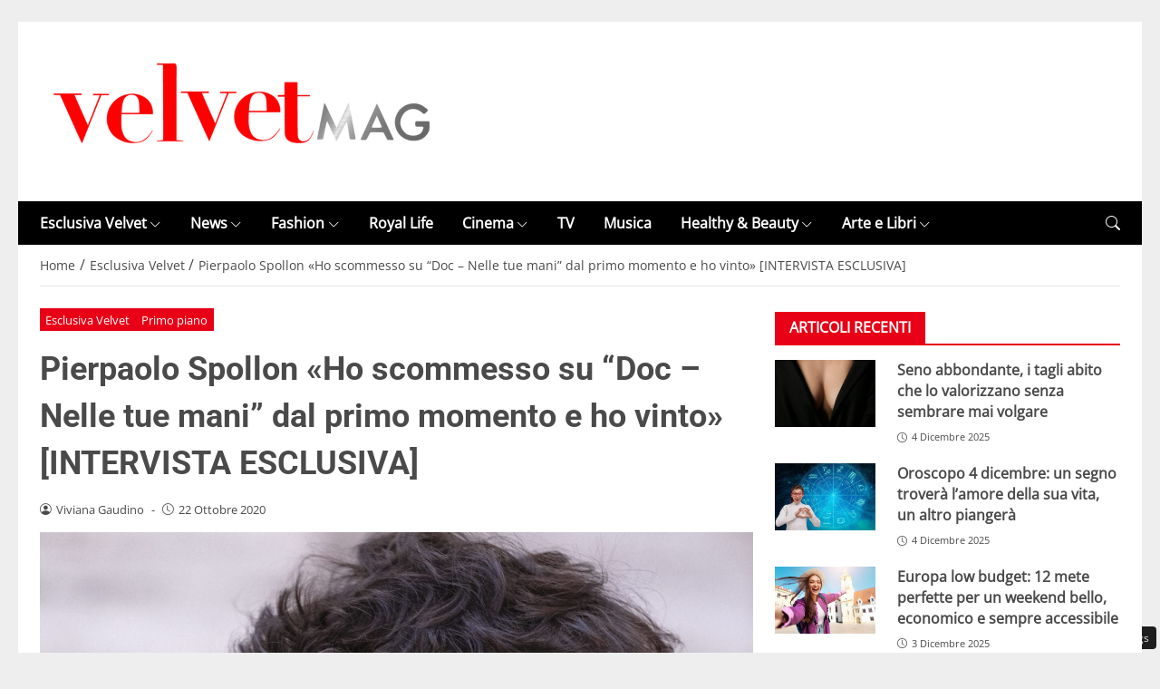

--- FILE ---
content_type: text/html; charset=UTF-8
request_url: https://www.velvetmag.it/2020/10/22/pierpaolo-spollon-ho-scommesso-su-doc-nelle-tue-mani-intervista/
body_size: 30075
content:
<!DOCTYPE html> 
<html lang="it-IT"> 
<head>
<meta charset="UTF-8" />
<link rel="preload" href="https://www.velvetmag.it/wp-content/themes/newstoobee/assets/fonts/bootstrap-icons.woff2" as="font" type="font/woff2" crossorigin> 
<link rel="preload" href="https://www.velvetmag.it/wp-content/themes/newstoobee/assets/fonts/roboto/Roboto-Bold.woff2" as="font" type="font/woff2" crossorigin> 
<link rel="preload" href="https://www.velvetmag.it/wp-content/themes/newstoobee/assets/fonts/opensans/OpenSans-Regular.woff2" as="font" type="font/woff2" crossorigin> 
<link rel="preload" fetchpriority="high" as="image" href="https://www.velvetmag.it/wp-content/uploads/2021/12/VelvetMag-logo.png" /> 
<link rel="preload" fetchpriority="high" as="image" href="https://www.velvetmag.it/wp-content/uploads/2020/10/17-scaled-e1603381282128.jpg" imagesrcset="https://www.velvetmag.it/wp-content/uploads/2020/10/17-scaled-e1603381282128.jpg 1350w, https://www.velvetmag.it/wp-content/uploads/2020/10/17-scaled-e1603381282128-291x235.jpg 291w, https://www.velvetmag.it/wp-content/uploads/2020/10/17-scaled-e1603381282128-280x226.jpg 280w, https://www.velvetmag.it/wp-content/uploads/2020/10/17-scaled-e1603381282128-768x620.jpg 768w" imagesizes="(max-width: 1350px) 100vw, 1350px" /> 
<link rel="preload" as="image" href="https://www.velvetmag.it/wp-content/uploads/2025/10/VelvetMag-orizzontale.jpg" imagesrcset="https://www.velvetmag.it/wp-content/uploads/2025/10/VelvetMag-orizzontale.jpg 1200w, https://www.velvetmag.it/wp-content/uploads/2025/10/VelvetMag-orizzontale-768x512.jpg 768w, https://www.velvetmag.it/wp-content/uploads/2025/10/VelvetMag-orizzontale-480x320.jpg 480w, https://www.velvetmag.it/wp-content/uploads/2025/10/VelvetMag-orizzontale-640x427.jpg 640w, https://www.velvetmag.it/wp-content/uploads/2025/10/VelvetMag-orizzontale-1024x683.jpg 1024w, https://www.velvetmag.it/wp-content/uploads/2025/10/VelvetMag-orizzontale-826x551.jpg 826w, https://www.velvetmag.it/wp-content/uploads/2025/10/VelvetMag-orizzontale-413x275.jpg 413w, https://www.velvetmag.it/wp-content/uploads/2025/10/VelvetMag-orizzontale-960x640.jpg 960w" imagesizes="(max-width: 1200px) 100vw, 1200px" /> 
<link rel="preload" as="image" href="https://www.velvetmag.it/wp-content/uploads/2025/10/VelvetMag-verticale.jpg" imagesrcset="https://www.velvetmag.it/wp-content/uploads/2025/10/VelvetMag-verticale.jpg 1200w, https://www.velvetmag.it/wp-content/uploads/2025/10/VelvetMag-verticale-768x1024.jpg 768w, https://www.velvetmag.it/wp-content/uploads/2025/10/VelvetMag-verticale-1152x1536.jpg 1152w, https://www.velvetmag.it/wp-content/uploads/2025/10/VelvetMag-verticale-240x320.jpg 240w, https://www.velvetmag.it/wp-content/uploads/2025/10/VelvetMag-verticale-320x427.jpg 320w, https://www.velvetmag.it/wp-content/uploads/2025/10/VelvetMag-verticale-384x512.jpg 384w, https://www.velvetmag.it/wp-content/uploads/2025/10/VelvetMag-verticale-512x683.jpg 512w, https://www.velvetmag.it/wp-content/uploads/2025/10/VelvetMag-verticale-413x551.jpg 413w, https://www.velvetmag.it/wp-content/uploads/2025/10/VelvetMag-verticale-206x275.jpg 206w, https://www.velvetmag.it/wp-content/uploads/2025/10/VelvetMag-verticale-826x1101.jpg 826w, https://www.velvetmag.it/wp-content/uploads/2025/10/VelvetMag-verticale-480x640.jpg 480w" imagesizes="(max-width: 1200px) 100vw, 1200px" /> 
<link rel="preload" as="image" href="https://www.velvetmag.it/wp-content/uploads/2025/10/VelvetMag-quadrata.jpg" imagesrcset="https://www.velvetmag.it/wp-content/uploads/2025/10/VelvetMag-quadrata.jpg 1200w, https://www.velvetmag.it/wp-content/uploads/2025/10/VelvetMag-quadrata-150x150.jpg 150w, https://www.velvetmag.it/wp-content/uploads/2025/10/VelvetMag-quadrata-768x768.jpg 768w, https://www.velvetmag.it/wp-content/uploads/2025/10/VelvetMag-quadrata-320x320.jpg 320w, https://www.velvetmag.it/wp-content/uploads/2025/10/VelvetMag-quadrata-427x427.jpg 427w, https://www.velvetmag.it/wp-content/uploads/2025/10/VelvetMag-quadrata-512x512.jpg 512w, https://www.velvetmag.it/wp-content/uploads/2025/10/VelvetMag-quadrata-683x683.jpg 683w, https://www.velvetmag.it/wp-content/uploads/2025/10/VelvetMag-quadrata-551x551.jpg 551w, https://www.velvetmag.it/wp-content/uploads/2025/10/VelvetMag-quadrata-275x275.jpg 275w, https://www.velvetmag.it/wp-content/uploads/2025/10/VelvetMag-quadrata-1101x1101.jpg 1101w, https://www.velvetmag.it/wp-content/uploads/2025/10/VelvetMag-quadrata-640x640.jpg 640w" imagesizes="(max-width: 1200px) 100vw, 1200px" /> 
<link rel="preload" href="https://www.velvetmag.it/wp-content/themes/newstoobee-child/minified/parent/css/options.min.css" data-media="screen" media="screen" as="style" onload="this.onload=null;this.rel='stylesheet'"> 
<link rel="preload" href="https://www.velvetmag.it/wp-content/themes/newstoobee-child/minified/parent/css/main.min.css" data-media="screen" media="screen" as="style" onload="this.onload=null;this.rel='stylesheet'"> 
<link rel="preload" href="https://www.velvetmag.it/wp-content/themes/newstoobee-child/minified/child/css/main.min.css" data-media="screen" media="screen" as="style" onload="this.onload=null;this.rel='stylesheet'"> 
<link rel="preload" href="https://www.velvetmag.it/wp-content/cache/fvm/min/1767956877-cssf2a2c84fdba35624f8b5e68210312495beaa6befd75d9055186ec4ecb399d.css" as="style" media="all" />
<script data-cfasync="false">if(navigator.userAgent.match(/MSIE|Internet Explorer/i)||navigator.userAgent.match(/Trident\/7\..*?rv:11/i)){var href=document.location.href;if(!href.match(/[?&]iebrowser/)){if(href.indexOf("?")==-1){if(href.indexOf("#")==-1){document.location.href=href+"?iebrowser=1"}else{document.location.href=href.replace("#","?iebrowser=1#")}}else{if(href.indexOf("#")==-1){document.location.href=href+"&iebrowser=1"}else{document.location.href=href.replace("#","&iebrowser=1#")}}}}</script>
<script data-cfasync="false">class FVMLoader{constructor(e){this.triggerEvents=e,this.eventOptions={passive:!0},this.userEventListener=this.triggerListener.bind(this),this.delayedScripts={normal:[],async:[],defer:[]},this.allJQueries=[]}_addUserInteractionListener(e){this.triggerEvents.forEach(t=>window.addEventListener(t,e.userEventListener,e.eventOptions))}_removeUserInteractionListener(e){this.triggerEvents.forEach(t=>window.removeEventListener(t,e.userEventListener,e.eventOptions))}triggerListener(){this._removeUserInteractionListener(this),"loading"===document.readyState?document.addEventListener("DOMContentLoaded",this._loadEverythingNow.bind(this)):this._loadEverythingNow()}async _loadEverythingNow(){this._runAllDelayedCSS(),this._delayEventListeners(),this._delayJQueryReady(this),this._handleDocumentWrite(),this._registerAllDelayedScripts(),await this._loadScriptsFromList(this.delayedScripts.normal),await this._loadScriptsFromList(this.delayedScripts.defer),await this._loadScriptsFromList(this.delayedScripts.async),await this._triggerDOMContentLoaded(),await this._triggerWindowLoad(),window.dispatchEvent(new Event("wpr-allScriptsLoaded"))}_registerAllDelayedScripts(){document.querySelectorAll("script[type=fvmdelay]").forEach(e=>{e.hasAttribute("src")?e.hasAttribute("async")&&!1!==e.async?this.delayedScripts.async.push(e):e.hasAttribute("defer")&&!1!==e.defer||"module"===e.getAttribute("data-type")?this.delayedScripts.defer.push(e):this.delayedScripts.normal.push(e):this.delayedScripts.normal.push(e)})}_runAllDelayedCSS(){document.querySelectorAll("link[rel=fvmdelay]").forEach(e=>{e.setAttribute("rel","stylesheet")})}async _transformScript(e){return await this._requestAnimFrame(),new Promise(t=>{const n=document.createElement("script");let r;[...e.attributes].forEach(e=>{let t=e.nodeName;"type"!==t&&("data-type"===t&&(t="type",r=e.nodeValue),n.setAttribute(t,e.nodeValue))}),e.hasAttribute("src")?(n.addEventListener("load",t),n.addEventListener("error",t)):(n.text=e.text,t()),e.parentNode.replaceChild(n,e)})}async _loadScriptsFromList(e){const t=e.shift();return t?(await this._transformScript(t),this._loadScriptsFromList(e)):Promise.resolve()}_delayEventListeners(){let e={};function t(t,n){!function(t){function n(n){return e[t].eventsToRewrite.indexOf(n)>=0?"wpr-"+n:n}e[t]||(e[t]={originalFunctions:{add:t.addEventListener,remove:t.removeEventListener},eventsToRewrite:[]},t.addEventListener=function(){arguments[0]=n(arguments[0]),e[t].originalFunctions.add.apply(t,arguments)},t.removeEventListener=function(){arguments[0]=n(arguments[0]),e[t].originalFunctions.remove.apply(t,arguments)})}(t),e[t].eventsToRewrite.push(n)}function n(e,t){let n=e[t];Object.defineProperty(e,t,{get:()=>n||function(){},set(r){e["wpr"+t]=n=r}})}t(document,"DOMContentLoaded"),t(window,"DOMContentLoaded"),t(window,"load"),t(window,"pageshow"),t(document,"readystatechange"),n(document,"onreadystatechange"),n(window,"onload"),n(window,"onpageshow")}_delayJQueryReady(e){let t=window.jQuery;Object.defineProperty(window,"jQuery",{get:()=>t,set(n){if(n&&n.fn&&!e.allJQueries.includes(n)){n.fn.ready=n.fn.init.prototype.ready=function(t){e.domReadyFired?t.bind(document)(n):document.addEventListener("DOMContentLoaded2",()=>t.bind(document)(n))};const t=n.fn.on;n.fn.on=n.fn.init.prototype.on=function(){if(this[0]===window){function e(e){return e.split(" ").map(e=>"load"===e||0===e.indexOf("load.")?"wpr-jquery-load":e).join(" ")}"string"==typeof arguments[0]||arguments[0]instanceof String?arguments[0]=e(arguments[0]):"object"==typeof arguments[0]&&Object.keys(arguments[0]).forEach(t=>{delete Object.assign(arguments[0],{[e(t)]:arguments[0][t]})[t]})}return t.apply(this,arguments),this},e.allJQueries.push(n)}t=n}})}async _triggerDOMContentLoaded(){this.domReadyFired=!0,await this._requestAnimFrame(),document.dispatchEvent(new Event("DOMContentLoaded2")),await this._requestAnimFrame(),window.dispatchEvent(new Event("DOMContentLoaded2")),await this._requestAnimFrame(),document.dispatchEvent(new Event("wpr-readystatechange")),await this._requestAnimFrame(),document.wpronreadystatechange&&document.wpronreadystatechange()}async _triggerWindowLoad(){await this._requestAnimFrame(),window.dispatchEvent(new Event("wpr-load")),await this._requestAnimFrame(),window.wpronload&&window.wpronload(),await this._requestAnimFrame(),this.allJQueries.forEach(e=>e(window).trigger("wpr-jquery-load")),window.dispatchEvent(new Event("wpr-pageshow")),await this._requestAnimFrame(),window.wpronpageshow&&window.wpronpageshow()}_handleDocumentWrite(){const e=new Map;document.write=document.writeln=function(t){const n=document.currentScript,r=document.createRange(),i=n.parentElement;let a=e.get(n);void 0===a&&(a=n.nextSibling,e.set(n,a));const s=document.createDocumentFragment();r.setStart(s,0),s.appendChild(r.createContextualFragment(t)),i.insertBefore(s,a)}}async _requestAnimFrame(){return new Promise(e=>requestAnimationFrame(e))}static run(){const e=new FVMLoader(["keydown","mousemove","touchmove","touchstart","touchend","wheel"]);e._addUserInteractionListener(e)}}FVMLoader.run();</script>
<meta name="viewport" content="width=device-width, initial-scale=1.0" />
<link rel="alternate" type="application/rss+xml" title="VelvetMag" href="https://www.velvetmag.it/feed/" />
<link rel="alternate" type="application/atom+xml" title="VelvetMag" href="https://www.velvetmag.it/feed/atom/" />
<meta name='robots' content='index, follow, max-image-preview:large, max-snippet:-1, max-video-preview:-1' /><title>Pierpaolo Spollon «Ho scommesso su &quot;Doc-Nelle tue mani&quot;» INTERVISTA</title>
<meta name="description" content="Pierpaolo Spollon è uno dei protagonisti di &quot;Doc - Nelle tue mani&quot; serie televisiva di enorme successo che sta appassionando milioni di..." />
<link rel="canonical" href="https://www.velvetmag.it/2020/10/22/pierpaolo-spollon-ho-scommesso-su-doc-nelle-tue-mani-intervista/" />
<meta property="og:locale" content="it_IT" />
<meta property="og:type" content="article" />
<meta property="og:title" content="Pierpaolo Spollon «Ho scommesso su &quot;Doc - Nelle tue mani&quot; dal primo momento e ho vinto» [INTERVISTA ESCLUSIVA]" />
<meta property="og:description" content="Pierpaolo Spollon è uno dei protagonisti di &quot;Doc - Nelle tue mani&quot; serie televisiva di enorme successo che sta appassionando milioni di..." />
<meta property="og:url" content="https://www.velvetmag.it/2020/10/22/pierpaolo-spollon-ho-scommesso-su-doc-nelle-tue-mani-intervista/" />
<meta property="og:site_name" content="VelvetMag" />
<meta property="article:publisher" content="https://www.facebook.com/VelvetMagIta" />
<meta property="article:author" content="https://www.facebook.com/viviana.gaudino.5" />
<meta property="article:published_time" content="2020-10-22T16:30:46+00:00" />
<meta property="article:modified_time" content="2020-11-24T08:51:03+00:00" />
<meta property="og:image" content="https://www.velvetmag.it/wp-content/uploads/2020/10/17-scaled-e1603381282128.jpg" />
<meta property="og:image:width" content="1350" />
<meta property="og:image:height" content="1090" />
<meta property="og:image:type" content="image/jpeg" />
<meta name="author" content="Viviana Gaudino" />
<meta name="twitter:card" content="summary_large_image" />
<meta name="twitter:creator" content="@velvetmagita" />
<meta name="twitter:site" content="@velvetmagita" />
<meta name="twitter:label1" content="Scritto da" />
<meta name="twitter:data1" content="Viviana Gaudino" />
<meta name="twitter:label2" content="Tempo di lettura stimato" />
<meta name="twitter:data2" content="6 minuti" />
<script type="application/ld+json" class="yoast-schema-graph">{"@context":"https://schema.org","@graph":[{"@type":"NewsArticle","@id":"https://www.velvetmag.it/2020/10/22/pierpaolo-spollon-ho-scommesso-su-doc-nelle-tue-mani-intervista/#article","isPartOf":{"@id":"https://www.velvetmag.it/2020/10/22/pierpaolo-spollon-ho-scommesso-su-doc-nelle-tue-mani-intervista/"},"author":{"name":"Viviana Gaudino","@id":"https://www.velvetmag.it/#/schema/person/08bee1bf78878923ccfbef35d8faf338"},"headline":"Pierpaolo Spollon «Ho scommesso su &#8220;Doc &#8211; Nelle tue mani&#8221; dal primo momento e ho vinto» [INTERVISTA ESCLUSIVA]","datePublished":"2020-10-22T16:30:46+00:00","dateModified":"2020-11-24T08:51:03+00:00","mainEntityOfPage":{"@id":"https://www.velvetmag.it/2020/10/22/pierpaolo-spollon-ho-scommesso-su-doc-nelle-tue-mani-intervista/"},"wordCount":1325,"commentCount":0,"publisher":{"@id":"https://www.velvetmag.it/#organization"},"image":{"@id":"https://www.velvetmag.it/2020/10/22/pierpaolo-spollon-ho-scommesso-su-doc-nelle-tue-mani-intervista/#primaryimage"},"thumbnailUrl":"https://www.velvetmag.it/wp-content/uploads/2020/10/17-scaled-e1603381282128.jpg","articleSection":["Esclusiva Velvet","Primo piano"],"inLanguage":"it-IT"},{"@type":"WebPage","@id":"https://www.velvetmag.it/2020/10/22/pierpaolo-spollon-ho-scommesso-su-doc-nelle-tue-mani-intervista/","url":"https://www.velvetmag.it/2020/10/22/pierpaolo-spollon-ho-scommesso-su-doc-nelle-tue-mani-intervista/","name":"Pierpaolo Spollon «Ho scommesso su \"Doc-Nelle tue mani\"» INTERVISTA","isPartOf":{"@id":"https://www.velvetmag.it/#website"},"primaryImageOfPage":{"@id":"https://www.velvetmag.it/2020/10/22/pierpaolo-spollon-ho-scommesso-su-doc-nelle-tue-mani-intervista/#primaryimage"},"image":{"@id":"https://www.velvetmag.it/2020/10/22/pierpaolo-spollon-ho-scommesso-su-doc-nelle-tue-mani-intervista/#primaryimage"},"thumbnailUrl":"https://www.velvetmag.it/wp-content/uploads/2020/10/17-scaled-e1603381282128.jpg","datePublished":"2020-10-22T16:30:46+00:00","dateModified":"2020-11-24T08:51:03+00:00","description":"Pierpaolo Spollon è uno dei protagonisti di \"Doc - Nelle tue mani\" serie televisiva di enorme successo che sta appassionando milioni di...","breadcrumb":{"@id":"https://www.velvetmag.it/2020/10/22/pierpaolo-spollon-ho-scommesso-su-doc-nelle-tue-mani-intervista/#breadcrumb"},"inLanguage":"it-IT","potentialAction":[{"@type":"ReadAction","target":["https://www.velvetmag.it/2020/10/22/pierpaolo-spollon-ho-scommesso-su-doc-nelle-tue-mani-intervista/"]}]},{"@type":"ImageObject","inLanguage":"it-IT","@id":"https://www.velvetmag.it/2020/10/22/pierpaolo-spollon-ho-scommesso-su-doc-nelle-tue-mani-intervista/#primaryimage","url":"https://www.velvetmag.it/wp-content/uploads/2020/10/17-scaled-e1603381282128.jpg","contentUrl":"https://www.velvetmag.it/wp-content/uploads/2020/10/17-scaled-e1603381282128.jpg","width":1350,"height":1090},{"@type":"BreadcrumbList","@id":"https://www.velvetmag.it/2020/10/22/pierpaolo-spollon-ho-scommesso-su-doc-nelle-tue-mani-intervista/#breadcrumb","itemListElement":[{"@type":"ListItem","position":1,"name":"Home","item":"https://www.velvetmag.it/"},{"@type":"ListItem","position":2,"name":"Esclusiva Velvet","item":"https://www.velvetmag.it/category/interviste/"},{"@type":"ListItem","position":3,"name":"Pierpaolo Spollon «Ho scommesso su &#8220;Doc &#8211; Nelle tue mani&#8221; dal primo momento e ho vinto» [INTERVISTA ESCLUSIVA]"}]},{"@type":"WebSite","@id":"https://www.velvetmag.it/#website","url":"https://www.velvetmag.it/","name":"VelvetMag","description":"","publisher":{"@id":"https://www.velvetmag.it/#organization"},"potentialAction":[{"@type":"SearchAction","target":{"@type":"EntryPoint","urlTemplate":"https://www.velvetmag.it/?s={search_term_string}"},"query-input":{"@type":"PropertyValueSpecification","valueRequired":true,"valueName":"search_term_string"}}],"inLanguage":"it-IT"},{"@type":"Organization","@id":"https://www.velvetmag.it/#organization","name":"VelvetMag","url":"https://www.velvetmag.it/","logo":{"@type":"ImageObject","inLanguage":"it-IT","@id":"https://www.velvetmag.it/#/schema/logo/image/","url":"https://www.velvetmag.it/wp-content/uploads/2018/03/logo-velvetmag.png","contentUrl":"https://www.velvetmag.it/wp-content/uploads/2018/03/logo-velvetmag.png","width":482,"height":111,"caption":"VelvetMag"},"image":{"@id":"https://www.velvetmag.it/#/schema/logo/image/"},"sameAs":["https://www.facebook.com/VelvetMagIta","https://x.com/velvetmagita","https://www.instagram.com/velvetmag.it"]},{"@type":"Person","@id":"https://www.velvetmag.it/#/schema/person/08bee1bf78878923ccfbef35d8faf338","name":"Viviana Gaudino","image":{"@type":"ImageObject","inLanguage":"it-IT","@id":"https://www.velvetmag.it/#/schema/person/image/","url":"https://secure.gravatar.com/avatar/ead84678b2d598f693b091a415958a6e0aa03dacd80c055b647b7cfedf43611d?s=96&d=mm&r=g","contentUrl":"https://secure.gravatar.com/avatar/ead84678b2d598f693b091a415958a6e0aa03dacd80c055b647b7cfedf43611d?s=96&d=mm&r=g","caption":"Viviana Gaudino"},"description":"Nata e cresciuta a Napoli, dopo aver conseguito la laurea triennale in Lettere Moderne alla Federico II, si è trasferita a Roma dove ha studiato Editoria e Scrittura alla Sapienza e terminato il percorso con lode. La grande passione per i libri e la letteratura l'hanno spinta a portare avanti il progetto di entrare nel mondo dell’editoria e della comunicazione: ha infatti partecipato al master \"Il lavoro editoriale\", promosso dalla Scuola del libro di Roma, e a numerosi workshop improntati sulla stesura e la correzione di testi. Dopo svariate esperienze come Redattrice (Edipress - agenzia di stampa del Corriere dello Sport - TuttoSport - Italo - Auto.it - Classified - Il Tempo -, LaCooltura, Snap Italy, NapoliSport), Editor, supporto Ufficio Stampa e Social Media Manager, è approdata nella redazione interna Velvet Mag.","sameAs":["https://www.facebook.com/viviana.gaudino.5","https://www.instagram.com/vivianagaudino/?hl=it"],"url":"https://www.velvetmag.it/author/viviana/"}]}</script>
<script id="head-rendered-js" data-no-optimize="1" data-no-defer="1">document.addEventListener("DOMContentLoaded",() => { document.querySelectorAll('.modal').forEach(function(modal){document.body.appendChild(modal)});window.clearText=function(field){if(field.defaultValue===field.value){field.value=''}else if(field.value===''){field.value=field.defaultValue}}
var selectors={backTop:document.getElementById('back-top')};window.addEventListener('scroll',function(){var scrollY=window.scrollY;var winWidth=window.innerWidth;if(selectors.backTop){if(scrollY>100){selectors.backTop.style.display='block';selectors.backTop.style.opacity='1';selectors.backTop.style.transition='opacity 0.3s'}else{selectors.backTop.style.opacity='0';setTimeout(function(){if(window.scrollY<=100){selectors.backTop.style.display='none'}},300)}}});window.addEventListener('load',function(){var winWidth=window.innerWidth;var winHeight=window.innerHeight;console.log('winWidth-'+winWidth);console.log('winHeight-'+winHeight)});var lazyVideosMinXM=[].slice.call(document.querySelectorAll('video.lazyvideo'));var lazyVideoMinXMObserver=new IntersectionObserver(function(entries,observer){entries.forEach(function(video){if(window.innerWidth>=476){if(video.isIntersecting){for(var source in video.target.children){var videoMinXMSource=video.target.children[source];if(typeof videoMinXMSource.tagName==='string'&&videoMinXMSource.tagName==='SOURCE'){videoMinXMSource.src=videoMinXMSource.dataset.src}}
video.target.load();video.target.classList.remove('lazyvideo_min_xm');lazyVideoMinXMObserver.unobserve(video.target)}}})});lazyVideosMinXM.forEach(function(lazyVideoMinXM){lazyVideoMinXMObserver.observe(lazyVideoMinXM)});var lazyVideosMaxXM=[].slice.call(document.querySelectorAll('video.lazyvideo'));var lazyVideoMaxXMObserver=new IntersectionObserver(function(entries,observer){entries.forEach(function(video){if(window.innerWidth<=475){if(video.isIntersecting){for(var source in video.target.children){var videoMaxXMSource=video.target.children[source];if(typeof videoMaxXMSource.tagName==='string'&&videoMaxXMSource.tagName==='SOURCE'){videoMaxXMSource.src=videoMaxXMSource.dataset.src}}
video.target.load();video.target.classList.remove('lazyvideo_max_xm');lazyVideoMaxXMObserver.unobserve(video.target)}}})});lazyVideosMaxXM.forEach(function(lazyVideoMaxXM){lazyVideoMaxXMObserver.observe(lazyVideoMaxXM)});var lazyIframesAllDevice=[].slice.call(document.querySelectorAll('.iframe_lazyattachment.lazyattachment_alldevice'));lazyIframesAllDevice.forEach(function(myiframe){myiframe.src='#';myiframe.removeAttribute('src');myiframe.style.height='0px'});let lazyIframeAllDeviceObserver=new IntersectionObserver(function(entries,observer){entries.forEach(function(entry){if(cmplz_has_consent('marketing')){if(window.innerWidth>=1025){if(entry.isIntersecting){let lazyIframeAllDevice=entry.target;lazyIframeAllDevice.src=lazyIframeAllDevice.dataset.src;lazyIframeAllDevice.style.height='100%';lazyIframeAllDevice.classList.remove('lazyattachment_alldevice');lazyIframeAllDeviceObserver.unobserve(lazyIframeAllDevice)}}else if(window.innerWidth<=1024){if(entry.isIntersecting){let lazyIframeAllDevice=entry.target;lazyIframeAllDevice.src=lazyIframeAllDevice.dataset.src;lazyIframeAllDevice.style.height='550px';lazyIframeAllDevice.classList.remove('lazyattachment_alldevice');lazyIframeAllDeviceObserver.unobserve(lazyIframeAllDevice)}}}})});lazyIframesAllDevice.forEach(function(lazyIframeAllDevice){lazyIframeAllDeviceObserver.observe(lazyIframeAllDevice)});var lazyMapsNoConsentAllDevice=[].slice.call(document.querySelectorAll('.map_noconsent_lazyattachment.map_noconsent_lazyattachment_alldevice'));let lazyMapNoConsentAllDeviceObserver=new IntersectionObserver(function(entries,observer){entries.forEach(function(entry){if(cmplz_has_consent('marketing')){if(entry.isIntersecting){let lazyMapNoConsentAllDevice=entry.target;lazyMapNoConsentAllDevice.style.display='none';lazyMapNoConsentAllDevice.classList.remove('lazyattachment_alldevice');lazyMapNoConsentAllDeviceObserver.unobserve(lazyMapNoConsentAllDevice)}}})});lazyMapsNoConsentAllDevice.forEach(function(lazyMapNoConsentAllDevice){lazyMapNoConsentAllDeviceObserver.observe(lazyMapNoConsentAllDevice)});var lazyImagesBG=[].slice.call(document.querySelectorAll('.lazyattachment_background.lazyattachment_bg'));let lazyImageBGObserver=new IntersectionObserver(function(entries,observer){entries.forEach(function(entry){if(entry.isIntersecting){let lazyImageBG=entry.target;lazyImageBGDataSrc=lazyImageBG.getAttribute('data-src');lazyImageBG.style.backgroundImage='url('+lazyImageBGDataSrc+')';lazyImageBG.classList.remove('lazyattachment_bg');lazyImageBGObserver.unobserve(lazyImageBG)}})});lazyImagesBG.forEach(function(lazyImageBG){lazyImageBGObserver.observe(lazyImageBG)});var lazyImagesAllDevice=[].slice.call(document.querySelectorAll('.img-fluid.lazyattachment_alldevice'));let lazyImageAllDeviceObserver=new IntersectionObserver(function(entries,observer){entries.forEach(function(entry){if(entry.isIntersecting){let lazyImageAllDevice=entry.target;lazyImageAllDeviceDataSrcSet=lazyImageAllDevice.getAttribute('data-srcset');lazyImageAllDevice.srcset=lazyImageAllDeviceDataSrcSet;lazyImageAllDevice.src=lazyImageAllDevice.dataset.src;lazyImageAllDevice.classList.remove('lazyattachment_alldevice');lazyImageAllDeviceObserver.unobserve(lazyImageAllDevice)}})});lazyImagesAllDevice.forEach(function(lazyImageAllDevice){lazyImageAllDeviceObserver.observe(lazyImageAllDevice)});var lazyImagesMinXS=[].slice.call(document.querySelectorAll('.img-fluid.lazyattachment_min_xs'));let lazyImageMinXSObserver=new IntersectionObserver(function(entries,observer){entries.forEach(function(entry){if(window.innerWidth>=480){if(entry.isIntersecting){let lazyImageMinXS=entry.target;lazyImageMinXSDataSrcSet=lazyImageMinXS.getAttribute('data-srcset');lazyImageMinXS.srcset=lazyImageMinXSDataSrcSet;lazyImageMinXS.src=lazyImageMinXS.dataset.src;lazyImageMinXS.classList.remove('lazyattachment_min_xs');lazyImageMinXSObserver.unobserve(lazyImageMinXS)}}})});lazyImagesMinXS.forEach(function(lazyImageMinXS){lazyImageMinXSObserver.observe(lazyImageMinXS)});var lazyImagesMaxXS=[].slice.call(document.querySelectorAll('.img-fluid.lazyattachment_max_xs'));let lazyImageMaxXSObserver=new IntersectionObserver(function(entries,observer){entries.forEach(function(entry){if(window.innerWidth<=479){if(entry.isIntersecting){let lazyImageMaxXS=entry.target;lazyImageMaxXSDataSrcSet=lazyImageMaxXS.getAttribute('data-srcset');lazyImageMaxXS.srcset=lazyImageMaxXSDataSrcSet;lazyImageMaxXS.src=lazyImageMaxXS.dataset.src;lazyImageMaxXS.classList.remove('lazyattachment_max_xs');lazyImageMaxXSObserver.unobserve(lazyImageMaxXS)}}})});lazyImagesMaxXS.forEach(function(lazyImageMaxXS){lazyImageMaxXSObserver.observe(lazyImageMaxXS)});var lazyImagesMinXM=[].slice.call(document.querySelectorAll('.img-fluid.lazyattachment_min_xm'));let lazyImageMinXMObserver=new IntersectionObserver(function(entries,observer){entries.forEach(function(entry){if(window.innerWidth>=576){if(entry.isIntersecting){let lazyImageMinXM=entry.target;lazyImageMinXMDataSrcSet=lazyImageMinXM.getAttribute('data-srcset');lazyImageMinXM.srcset=lazyImageMinXMDataSrcSet;lazyImageMinXM.src=lazyImageMinXM.dataset.src;lazyImageMinXM.classList.remove('lazyattachment_min_xm');lazyImageMinXMObserver.unobserve(lazyImageMinXM)}}})});lazyImagesMinXM.forEach(function(lazyImageMinXM){lazyImageMinXMObserver.observe(lazyImageMinXM)});var lazyImagesMaxXM=[].slice.call(document.querySelectorAll('.img-fluid.lazyattachment_max_xm'));let lazyImageMaxXMObserver=new IntersectionObserver(function(entries,observer){entries.forEach(function(entry){if(window.innerWidth<=575){if(entry.isIntersecting){let lazyImageMaxXM=entry.target;lazyImageMaxXMDataSrcSet=lazyImageMaxXM.getAttribute('data-srcset');lazyImageMaxXM.srcset=lazyImageMaxXMDataSrcSet;lazyImageMaxXM.src=lazyImageMaxXM.dataset.src;lazyImageMaxXM.classList.remove('lazyattachment_max_xm');lazyImageMaxXMObserver.unobserve(lazyImageMaxXM)}}})});lazyImagesMaxXM.forEach(function(lazyImageMaxXM){lazyImageMaxXMObserver.observe(lazyImageMaxXM)});var lazyImagesMinSM=[].slice.call(document.querySelectorAll('.img-fluid.lazyattachment_min_sm'));let lazyImageMinSMObserver=new IntersectionObserver(function(entries,observer){entries.forEach(function(entry){if(window.innerWidth>=768){if(entry.isIntersecting){let lazyImageMinSM=entry.target;lazyImageMinSMDataSrcSet=lazyImageMinSM.getAttribute('data-srcset');lazyImageMinSM.srcset=lazyImageMinSMDataSrcSet;lazyImageMinSM.src=lazyImageMinSM.dataset.src;lazyImageMinSM.classList.remove('lazyattachment_min_sm');lazyImageMinSMObserver.unobserve(lazyImageMinSM)}}})});lazyImagesMinSM.forEach(function(lazyImageMinSM){lazyImageMinSMObserver.observe(lazyImageMinSM)});var lazyImagesMaxSM=[].slice.call(document.querySelectorAll('.img-fluid.lazyattachment_max_sm'));let lazyImageMaxSMObserver=new IntersectionObserver(function(entries,observer){entries.forEach(function(entry){if(window.innerWidth<=767){if(entry.isIntersecting){let lazyImageMaxSM=entry.target;lazyImageMaxSMDataSrcSet=lazyImageMaxSM.getAttribute('data-srcset');lazyImageMaxSM.srcset=lazyImageMaxSMDataSrcSet;lazyImageMaxSM.src=lazyImageMaxSM.dataset.src;lazyImageMaxSM.classList.remove('lazyattachment_max_sm');lazyImageMaxSMObserver.unobserve(lazyImageMaxSM)}}})});lazyImagesMaxSM.forEach(function(lazyImageMaxSM){lazyImageMaxSMObserver.observe(lazyImageMaxSM)});var lazyImagesMinMD=[].slice.call(document.querySelectorAll('.img-fluid.lazyattachment_min_md'));let lazyImageMinMDObserver=new IntersectionObserver(function(entries,observer){entries.forEach(function(entry){if(window.innerWidth>=1025){if(entry.isIntersecting){let lazyImageMinMD=entry.target;lazyImageMinMDDataSrcSet=lazyImageMinMD.getAttribute('data-srcset');lazyImageMinMD.srcset=lazyImageMinMDDataSrcSet;lazyImageMinMD.src=lazyImageMinMD.dataset.src;lazyImageMinMD.classList.remove('lazyattachment_min_md');lazyImageMinMDObserver.unobserve(lazyImageMinMD)}}})});lazyImagesMinMD.forEach(function(lazyImageMinMD){lazyImageMinMDObserver.observe(lazyImageMinMD)});var lazyImagesMaxMD=[].slice.call(document.querySelectorAll('.img-fluid.lazyattachment_max_md'));let lazyImageMaxMDObserver=new IntersectionObserver(function(entries,observer){entries.forEach(function(entry){if(window.innerWidth<=1024){if(entry.isIntersecting){let lazyImageMaxMD=entry.target;lazyImageMaxMDDataSrcSet=lazyImageMaxMD.getAttribute('data-srcset');lazyImageMaxMD.srcset=lazyImageMaxMDDataSrcSet;lazyImageMaxMD.src=lazyImageMaxMD.dataset.src;lazyImageMaxMD.classList.remove('lazyattachment_max_md');lazyImageMaxMDObserver.unobserve(lazyImageMaxMD)}}})});lazyImagesMaxMD.forEach(function(lazyImageMaxMD){lazyImageMaxMDObserver.observe(lazyImageMaxMD)});var lazyImagesMinLG=[].slice.call(document.querySelectorAll('.img-fluid.lazyattachment_min_lg'));let lazyImageMinLGObserver=new IntersectionObserver(function(entries,observer){entries.forEach(function(entry){if(window.innerWidth>=1280){if(entry.isIntersecting){let lazyImageMinLG=entry.target;lazyImageMinLGDataSrcSet=lazyImageMinLG.getAttribute('data-srcset');lazyImageMinLG.srcset=lazyImageMinLGDataSrcSet;lazyImageMinLG.src=lazyImageMinLG.dataset.src;lazyImageMinLG.classList.remove('lazyattachment_min_lg');lazyImageMinLGObserver.unobserve(lazyImageMinLG)}}})});lazyImagesMinLG.forEach(function(lazyImageMinLG){lazyImageMinLGObserver.observe(lazyImageMinLG)});var lazyImagesMaxLG=[].slice.call(document.querySelectorAll('.img-fluid.lazyattachment_max_lg'));let lazyImageMaxLGObserver=new IntersectionObserver(function(entries,observer){entries.forEach(function(entry){if(window.innerWidth<=1279){if(entry.isIntersecting){let lazyImageMaxLG=entry.target;lazyImageMaxLGDataSrcSet=lazyImageMaxLG.getAttribute('data-srcset');lazyImageMaxLG.srcset=lazyImageMaxLGDataSrcSet;lazyImageMaxLG.src=lazyImageMaxLG.dataset.src;lazyImageMaxLG.classList.remove('lazyattachment_max_lg');lazyImageMaxLGObserver.unobserve(lazyImageMaxLG)}}})});lazyImagesMaxLG.forEach(function(lazyImageMaxLG){lazyImageMaxLGObserver.observe(lazyImageMaxLG)});if(window.innerWidth>=480){var xs=document.createElement('link');xs.rel='stylesheet';xs.href='https://www.velvetmag.it/wp-content/themes/newstoobee/assets/css/breakpoint/xs-min-480.css';xs.media='screen and (min-width: 480px)';xs.type='text/css';document.getElementsByTagName('head')[0].appendChild(xs)}
if(window.innerWidth>=576){var xm=document.createElement('link');xm.rel='stylesheet';xm.href='https://www.velvetmag.it/wp-content/themes/newstoobee/assets/css/breakpoint/xm-min-576.css';xm.media='screen and (min-width: 576px)';xm.type='text/css';document.getElementsByTagName('head')[0].appendChild(xm)}
if(window.innerWidth>=768){var sm=document.createElement('link');sm.rel='stylesheet';sm.href='https://www.velvetmag.it/wp-content/themes/newstoobee/assets/css/breakpoint/sm-min-768.css';sm.media='screen and (min-width: 768px)';sm.type='text/css';document.getElementsByTagName('head')[0].appendChild(sm)}
if(window.innerWidth>=1025){var md=document.createElement('link');md.rel='stylesheet';md.href='https://www.velvetmag.it/wp-content/themes/newstoobee/assets/css/breakpoint/md-min-1025.css';md.media='screen and (min-width: 1025px)';md.type='text/css';document.getElementsByTagName('head')[0].appendChild(md)}
if(window.innerWidth>=1280){var lg=document.createElement('link');lg.rel='stylesheet';lg.href='https://www.velvetmag.it/wp-content/themes/newstoobee/assets/css/breakpoint/lg-min-1280.css';lg.media='screen and (min-width: 1280px)';lg.type='text/css';document.getElementsByTagName('head')[0].appendChild(lg)}
if(window.innerWidth>=1440){var xl=document.createElement('link');xl.rel='stylesheet';xl.href='https://www.velvetmag.it/wp-content/themes/newstoobee/assets/css/breakpoint/xl-min-1440.css';xl.media='screen and (min-width: 1440px)';xl.type='text/css';document.getElementsByTagName('head')[0].appendChild(xl)}
if(window.innerWidth>=1600){var xxl=document.createElement('link');xxl.rel='stylesheet';xxl.href='https://www.velvetmag.it/wp-content/themes/newstoobee/assets/css/breakpoint/xxl-min-1600.css';xxl.media='screen and (min-width: 1600px)';xxl.type='text/css';document.getElementsByTagName('head')[0].appendChild(xxl)}
if(window.innerWidth<=1024){var offcanvas=document.createElement('link');offcanvas.rel='stylesheet';offcanvas.href='https://www.velvetmag.it/wp-content/themes/newstoobee/assets/css/additional/mod.bootstrap-offcanvas.css';offcanvas.media='screen and (max-width: 1024px)';offcanvas.type='text/css';document.getElementsByTagName('head')[0].appendChild(offcanvas)};var bsiconsAdded=!1;window.onscroll=function(){if(window.scrollY>100&&!bsiconsAdded){var bsicons=document.createElement('link');bsicons.rel='stylesheet';bsicons.href='https://www.velvetmag.it/wp-content/themes/newstoobee/assets/css/lib/bootstrap-icons.min.css';bsicons.media='screen';bsicons.type='text/css';document.getElementsByTagName('head')[0].appendChild(bsicons);bsiconsAdded=!0}}});</script>
<style id="_get_critical_css" media="all">:root{--background-body:#eeeeee;--background-container:#ffffff;--background-header:#ffffff;--background-menu:#000000;--color-item-menu:#ffffff;--background-menu-mobile:#ffffff;--color-item-menu-mobile:#e80016;--background-label-section:#e80016;--color-label-section:#ffffff;--background-label-category:#e80016;--color-label-category:#ffffff;--color-titles:#4a4a4a;--color-contents:#4a4a4a;--background-cta:#ffffff;--border-cta:#e6e6e6;--color-cta:#4a4a4a;--background-cta-hover:#e80016;--color-cta-hover:#ffffff;--background-prefooter:#202020;--color-prefooter:#ffffff;--background-footer:#000000;--color-footer:#ffffff}.no_critical{content-visibility:auto;contain-intrinsic-size:1px 1000px}@font-face{font-family:'Roboto-Bold';src:url(https://www.velvetmag.it/wp-content/themes/newstoobee/assets/fonts/roboto/Roboto-Bold.woff2) format('woff2'),url(https://www.velvetmag.it/wp-content/themes/newstoobee/assets/fonts/roboto/Roboto-Bold.woff) format('woff');font-weight:700;font-style:normal;font-display:swap}@font-face{font-family:'OpenSans-Regular';src:url(https://www.velvetmag.it/wp-content/themes/newstoobee/assets/fonts/opensans/OpenSans-Regular.woff2) format('woff2'),url(https://www.velvetmag.it/wp-content/themes/newstoobee/assets/fonts/opensans/OpenSans-Regular.woff) format('woff');font-weight:400;font-style:normal;font-display:swap}@font-face{font-display:block;font-family:bootstrap-icons;src:url(https://www.velvetmag.it/wp-content/themes/newstoobee/assets/fonts/bootstrap-icons.woff2) format('woff2'),url(https://www.velvetmag.it/wp-content/themes/newstoobee/assets/fonts/bootstrap-icons.woff) format('woff')}.bi::before,[class*=" bi-"]::before,[class^=bi-]::before{display:inline-block;font-family:bootstrap-icons!important;font-style:normal;font-weight:400!important;font-variant:normal;text-transform:none;line-height:1;vertical-align:-.125em;-webkit-font-smoothing:antialiased;-moz-osx-font-smoothing:grayscale}.bi-list::before{content:"\f479"}.bi-x::before{content:"\f62a"}.bi-instagram::before{content:"\f437"}.bi-linkedin::before{content:"\f472"}.bi-facebook::before{content:"\f344"}.bi-youtube::before{content:"\F62B"}.bi-twitter-x::before{content:"\F8DB"}.bi-person-circle::before{content:"\f4d7"}.bi-clock::before{content:"\f293"}.bi-search::before{content:"\f52a"}.bi-chevron-down::before{content:"\f282"}.bi-chevron-left::before{content:"\f284"}.bi-chevron-right::before{content:"\f285"}:root{--bs-breakpoint-xxs:0;--bs-breakpoint-xs:480px;--bs-breakpoint-xm:576px;--bs-breakpoint-sm:768px;--bs-breakpoint-md:1025px;--bs-breakpoint-lg:1280px;--bs-breakpoint-xl:1440px;--bs-breakpoint-xxl:1600px}.clearfix::after{display:block;clear:both;content:""}.clear{clear:both;display:block;overflow:hidden;visibility:hidden;width:0;height:0}.img-fluid{max-width:100%;height:auto}.container,.container-fluid,.container-xm,.container-sm,.container-md,.container-lg,.container-xl,.container-xxl{--bs-gutter-x:1.5rem;--bs-gutter-y:0;width:100%;padding-right:calc(var(--bs-gutter-x) * .5);padding-left:calc(var(--bs-gutter-x) * .5);margin-right:auto;margin-left:auto}.container-fluid.no-padding{padding-left:0;padding-right:0}.container-boxed,.container-boxed-xm,.container-boxed-sm,.container-boxed-md,.container-boxed-lg,.container-boxed-xl,.container-boxed-xxl{--bs-gutter-x:1.5rem;--bs-gutter-y:0;width:100%;padding-right:calc(var(--bs-gutter-x) * .5);padding-left:calc(var(--bs-gutter-x) * .5);margin-right:auto;margin-left:auto}.row{--bs-gutter-x:1.5rem;--bs-gutter-y:0;display:flex;flex-wrap:wrap;margin-top:calc(-1 * var(--bs-gutter-y));margin-right:calc(-.5 * var(--bs-gutter-x));margin-left:calc(-.5 * var(--bs-gutter-x))}.row>*{box-sizing:border-box;flex-shrink:0;width:100%;max-width:100%;padding-right:calc(var(--bs-gutter-x) * .5);padding-left:calc(var(--bs-gutter-x) * .5);margin-top:var(--bs-gutter-y)}.col{flex:1 0 0%}.row-cols-auto>*{flex:0 0 auto;width:auto}.row-cols-1>*{flex:0 0 auto;width:100%}.row-cols-2>*{flex:0 0 auto;width:50%}.row-cols-3>*{flex:0 0 auto;width:33.3333333333%}.row-cols-4>*{flex:0 0 auto;width:25%}.row-cols-5>*{flex:0 0 auto;width:20%}.row-cols-6>*{flex:0 0 auto;width:16.6666666667%}.col-auto{flex:0 0 auto;width:auto}.col-1{flex:0 0 8.33333333%;width:8.33333333%;max-width:8.33333333%}.col-2{flex:0 0 16.66666667%;width:16.66666667%;max-width:16.66666667%}.col-3{flex:0 0 25%;width:25%;max-width:25%}.col-4{flex:0 0 33.33333333%;width:33.33333333%;max-width:33.33333333%}.col-5{flex:0 0 41.66666667%;width:41.66666667%;max-width:41.66666667%}.col-6{flex:0 0 50%;width:50%;max-width:50%}.col-7{flex:0 0 58.33333333%;width:58.33333333%;width:58.33333333%}.col-8{flex:0 0 66.66666667%;width:66.66666667%;width:66.66666667%}.col-9{flex:0 0 75%;width:75%;width:75%}.col-10{flex:0 0 83.33333333%;width:83.33333333%;max-width:83.33333333%}.col-11{flex:0 0 91.66666667%;width:91.66666667%;max-width:91.66666667%}.col-12{flex:0 0 100%;width:100%;max-width:100%}.offset-1{margin-left:8.33333333%}.offset-2{margin-left:16.66666667%}.offset-3{margin-left:25%}.offset-4{margin-left:33.33333333%}.offset-5{margin-left:41.66666667%}.offset-6{margin-left:50%}.offset-7{margin-left:58.33333333%}.offset-8{margin-left:66.66666667%}.offset-9{margin-left:75%}.offset-10{margin-left:83.33333333%}.offset-11{margin-left:91.66666667%}.g-0,.gx-0{--bs-gutter-x:0}.g-0,.gy-0{--bs-gutter-y:0}.g-1,.gx-1{--bs-gutter-x:0.25rem}.g-1,.gy-1{--bs-gutter-y:0.25rem}.g-2,.gx-2{--bs-gutter-x:0.5rem}.g-2,.gy-2{--bs-gutter-y:0.5rem}.g-3,.gx-3{--bs-gutter-x:1rem}.g-3,.gy-3{--bs-gutter-y:1rem}.g-4,.gx-4{--bs-gutter-x:1.5rem}.g-4,.gy-4{--bs-gutter-y:1.5rem}.g-5,.gx-5{--bs-gutter-x:3rem}.g-5,.gy-5{--bs-gutter-y:3rem}@media (min-width:1025px){.offcanvas{display:none!important}}@media (max-width:1024px){.offcanvas{visibility:hidden;opacity:0;height:0;width:0}.offcanvas.show{height:auto;opacity:1}}/var/www/velvetmag.it/wp-content/themes/newstoobee@media (min-width:480px){.col-xs{flex:1 0 0%}.col-xs-auto{flex:0 0 auto;width:auto}.col-xs-1{flex:0 0 8.33333333%!important;width:8.33333333%!important;max-width:8.33333333%!important}.col-xs-2{flex:0 0 16.66666667%!important;width:16.66666667%!important;max-width:16.66666667%!important}.col-xs-3{flex:0 0 25%;width:25%;max-width:25%}.col-xs-4{flex:0 0 33.33333333%!important;width:33.33333333%!important;max-width:33.33333333%!important}.col-xs-5{flex:0 0 41.66666667%!important;width:41.66666667%!important;max-width:41.66666667%!important}.col-xs-6{flex:0 0 50%!important;width:50%!important;max-width:50%!important}.col-xs-7{flex:0 0 58.33333333%!important;width:58.33333333%!important;width:58.33333333%!important}.col-xs-8{flex:0 0 66.66666667%!important;width:66.66666667%!important;width:66.66666667%!important}.col-xs-9{flex:0 0 75%!important;width:75%!important;width:75%!important}.col-xs-10{flex:0 0 83.33333333%!important;width:83.33333333%!important;max-width:83.33333333%!important}.col-xs-11{flex:0 0 91.66666667%!important;width:91.66666667%!important;max-width:91.66666667%!important}.col-xs-12{flex:0 0 100%!important;width:100%!important;max-width:100%!important}.offset-xs-0{margin-left:0}.offset-xs-1{margin-left:8.33333333%}.offset-xs-2{margin-left:16.66666667%}.offset-xs-3{margin-left:25%}.offset-xs-4{margin-left:33.33333333%}.offset-xs-5{margin-left:41.66666667%}.offset-xs-6{margin-left:50%}.offset-xs-7{margin-left:58.33333333%}.offset-xs-8{margin-left:66.66666667%}.offset-xs-9{margin-left:75%}.offset-xs-10{margin-left:83.33333333%}.offset-xs-11{margin-left:91.66666667%}}@media (min-width:576px){.container,.container-xm{max-width:540px}}@media (min-width:576px){.container-boxed,.container-boxed-xm,.container-boxed-sm,.container-boxed-md,.container-boxed-lg,.container-boxed-xl,.container-boxed-xxl{max-width:540px}}@media (min-width:576px){.col-xm{flex:1 0 0%}.col-xm-auto{flex:0 0 auto;width:auto}.col-xm-1{flex:0 0 8.33333333%!important;width:8.33333333%!important;max-width:8.33333333%!important}.col-xm-2{flex:0 0 16.66666667%!important;width:16.66666667%!important;max-width:16.66666667%!important}.col-xm-3{flex:0 0 25%;width:25%;max-width:25%}.col-xm-4{flex:0 0 33.33333333%!important;width:33.33333333%!important;max-width:33.33333333%!important}.col-xm-5{flex:0 0 41.66666667%!important;width:41.66666667%!important;max-width:41.66666667%!important}.col-xm-6{flex:0 0 50%!important;width:50%!important;max-width:50%!important}.col-xm-7{flex:0 0 58.33333333%!important;width:58.33333333%!important;width:58.33333333%!important}.col-xm-8{flex:0 0 66.66666667%!important;width:66.66666667%!important;width:66.66666667%!important}.col-xm-9{flex:0 0 75%!important;width:75%!important;width:75%!important}.col-xm-10{flex:0 0 83.33333333%!important;width:83.33333333%!important;max-width:83.33333333%!important}.col-xm-11{flex:0 0 91.66666667%!important;width:91.66666667%!important;max-width:91.66666667%!important}.col-xm-12{flex:0 0 100%!important;width:100%!important;max-width:100%!important}.offset-xm-0{margin-left:0}.offset-xm-1{margin-left:8.33333333%}.offset-xm-2{margin-left:16.66666667%}.offset-xm-3{margin-left:25%}.offset-xm-4{margin-left:33.33333333%}.offset-xm-5{margin-left:41.66666667%}.offset-xm-6{margin-left:50%}.offset-xm-7{margin-left:58.33333333%}.offset-xm-8{margin-left:66.66666667%}.offset-xm-9{margin-left:75%}.offset-xm-10{margin-left:83.33333333%}.offset-xm-11{margin-left:91.66666667%}}@media (min-width:768px){.container,.container-xm,.container-sm{max-width:750px}}@media (min-width:768px){.container-boxed,.container-boxed-sm,.container-boxed-md,.container-boxed-lg,.container-boxed-xl,.container-boxed-xxl{max-width:750px}}@media (min-width:768px){.col-sm{flex:1 0 0%}.col-sm-auto{flex:0 0 auto;width:auto}.col-sm-1{flex:0 0 8.33333333%!important;width:8.33333333%!important;max-width:8.33333333%!important}.col-sm-2{flex:0 0 16.66666667%!important;width:16.66666667%!important;max-width:16.66666667%!important}.col-sm-3{flex:0 0 25%;width:25%;max-width:25%}.col-sm-4{flex:0 0 33.33333333%!important;width:33.33333333%!important;max-width:33.33333333%!important}.col-sm-5{flex:0 0 41.66666667%!important;width:41.66666667%!important;max-width:41.66666667%!important}.col-sm-6{flex:0 0 50%!important;width:50%!important;max-width:50%!important}.col-sm-7{flex:0 0 58.33333333%!important;width:58.33333333%!important;width:58.33333333%!important}.col-sm-8{flex:0 0 66.66666667%!important;width:66.66666667%!important;width:66.66666667%!important}.col-sm-9{flex:0 0 75%!important;width:75%!important;width:75%!important}.col-sm-10{flex:0 0 83.33333333%!important;width:83.33333333%!important;max-width:83.33333333%!important}.col-sm-11{flex:0 0 91.66666667%!important;width:91.66666667%!important;max-width:91.66666667%!important}.col-sm-12{flex:0 0 100%!important;width:100%!important;max-width:100%!important}.offset-sm-0{margin-left:0}.offset-sm-1{margin-left:8.33333333%}.offset-sm-2{margin-left:16.66666667%}.offset-sm-3{margin-left:25%}.offset-sm-4{margin-left:33.33333333%}.offset-sm-5{margin-left:41.66666667%}.offset-sm-6{margin-left:50%}.offset-sm-7{margin-left:58.33333333%}.offset-sm-8{margin-left:66.66666667%}.offset-sm-9{margin-left:75%}.offset-sm-10{margin-left:83.33333333%}.offset-sm-11{margin-left:91.66666667%}}@media (min-width:1025px){.container,.container-xm,.container-sm,.container-md{max-width:1000px}}@media (min-width:1025px){.container-boxed,.container-boxed-md,.container-boxed-lg,.container-boxed-xl,.container-boxed-xxl{max-width:1000px}}@media (min-width:1025px){.col-md{flex:1 0 0%}.col-md-auto{flex:0 0 auto;width:auto}.col-md-1{flex:0 0 8.33333333%!important;width:8.33333333%!important;max-width:8.33333333%!important}.col-md-2{flex:0 0 16.66666667%!important;width:16.66666667%!important;max-width:16.66666667%!important}.col-md-3{flex:0 0 25%;width:25%;max-width:25%}.col-md-4{flex:0 0 33.33333333%!important;width:33.33333333%!important;max-width:33.33333333%!important}.col-md-5{flex:0 0 41.66666667%!important;width:41.66666667%!important;max-width:41.66666667%!important}.col-md-6{flex:0 0 50%!important;width:50%!important;max-width:50%!important}.col-md-7{flex:0 0 58.33333333%!important;width:58.33333333%!important;width:58.33333333%!important}.col-md-8{flex:0 0 66.66666667%!important;width:66.66666667%!important;width:66.66666667%!important}.col-md-9{flex:0 0 75%!important;width:75%!important;width:75%!important}.col-md-10{flex:0 0 83.33333333%!important;width:83.33333333%!important;max-width:83.33333333%!important}.col-md-11{flex:0 0 91.66666667%!important;width:91.66666667%!important;max-width:91.66666667%!important}.col-md-12{flex:0 0 100%!important;width:100%!important;max-width:100%!important}.offset-md-0{margin-left:0}.offset-md-1{margin-left:8.33333333%}.offset-md-2{margin-left:16.66666667%}.offset-md-3{margin-left:25%}.offset-md-4{margin-left:33.33333333%}.offset-md-5{margin-left:41.66666667%}.offset-md-6{margin-left:50%}.offset-md-7{margin-left:58.33333333%}.offset-md-8{margin-left:66.66666667%}.offset-md-9{margin-left:75%}.offset-md-10{margin-left:83.33333333%}.offset-md-11{margin-left:91.66666667%}}@media (min-width:1280px){.container,.container-xm,.container-sm,.container-md,.container-lg{max-width:1250px}}@media (min-width:1280px){.container-boxed,.container-boxed-lg,.container-boxed-xl,.container-boxed-xxl{max-width:1250px}}@media (min-width:1280px){.col-lg{flex:1 0 0%}.col-lg-auto{flex:0 0 auto;width:auto}.col-lg-1{flex:0 0 8.33333333%!important;width:8.33333333%!important;max-width:8.33333333%!important}.col-lg-2{flex:0 0 16.66666667%!important;width:16.66666667%!important;max-width:16.66666667%!important}.col-lg-3{flex:0 0 25%;width:25%;max-width:25%}.col-lg-4{flex:0 0 33.33333333%!important;width:33.33333333%!important;max-width:33.33333333%!important}.col-lg-5{flex:0 0 41.66666667%!important;width:41.66666667%!important;max-width:41.66666667%!important}.col-lg-6{flex:0 0 50%!important;width:50%!important;max-width:50%!important}.col-lg-7{flex:0 0 58.33333333%!important;width:58.33333333%!important;width:58.33333333%!important}.col-lg-8{flex:0 0 66.66666667%!important;width:66.66666667%!important;width:66.66666667%!important}.col-lg-9{flex:0 0 75%!important;width:75%!important;width:75%!important}.col-lg-10{flex:0 0 83.33333333%!important;width:83.33333333%!important;max-width:83.33333333%!important}.col-lg-11{flex:0 0 91.66666667%!important;width:91.66666667%!important;max-width:91.66666667%!important}.col-lg-12{flex:0 0 100%!important;width:100%!important;max-width:100%!important}.offset-lg-0{margin-left:0}.offset-lg-1{margin-left:8.33333333%}.offset-lg-2{margin-left:16.66666667%}.offset-lg-3{margin-left:25%}.offset-lg-4{margin-left:33.33333333%}.offset-lg-5{margin-left:41.66666667%}.offset-lg-6{margin-left:50%}.offset-lg-7{margin-left:58.33333333%}.offset-lg-8{margin-left:66.66666667%}.offset-lg-9{margin-left:75%}.offset-lg-10{margin-left:83.33333333%}.offset-lg-11{margin-left:91.66666667%}}@media (min-width:1440px){.container,.container-xm,.container-sm,.container-md,.container-lg,.container-xl{max-width:1410px}}@media (min-width:1440px){.container-boxed,.container-boxed-xl,.container-boxed-xxl{max-width:1410px}}@media (min-width:1440px){.col-xl{flex:1 0 0%}.col-xl-auto{flex:0 0 auto;width:auto}.col-xl-1{flex:0 0 8.33333333%!important;width:8.33333333%!important;max-width:8.33333333%!important}.col-xl-2{flex:0 0 16.66666667%!important;width:16.66666667%!important;max-width:16.66666667%!important}.col-xl-3{flex:0 0 25%;width:25%;max-width:25%}.col-xl-4{flex:0 0 33.33333333%!important;width:33.33333333%!important;max-width:33.33333333%!important}.col-xl-5{flex:0 0 41.66666667%!important;width:41.66666667%!important;max-width:41.66666667%!important}.col-xl-6{flex:0 0 50%!important;width:50%!important;max-width:50%!important}.col-xl-7{flex:0 0 58.33333333%!important;width:58.33333333%!important;width:58.33333333%!important}.col-xl-8{flex:0 0 66.66666667%!important;width:66.66666667%!important;width:66.66666667%!important}.col-xl-9{flex:0 0 75%!important;width:75%!important;width:75%!important}.col-xl-10{flex:0 0 83.33333333%!important;width:83.33333333%!important;max-width:83.33333333%!important}.col-xl-11{flex:0 0 91.66666667%!important;width:91.66666667%!important;max-width:91.66666667%!important}.col-xl-12{flex:0 0 100%!important;width:100%!important;max-width:100%!important}.offset-xl-0{margin-left:0}.offset-xl-1{margin-left:8.33333333%}.offset-xl-2{margin-left:16.66666667%}.offset-xl-3{margin-left:25%}.offset-xl-4{margin-left:33.33333333%}.offset-xl-5{margin-left:41.66666667%}.offset-xl-6{margin-left:50%}.offset-xl-7{margin-left:58.33333333%}.offset-xl-8{margin-left:66.66666667%}.offset-xl-9{margin-left:75%}.offset-xl-10{margin-left:83.33333333%}.offset-xl-11{margin-left:91.66666667%}}@media (min-width:1600px){.container,.container-xm,.container-sm,.container-md,.container-lg,.container-xl,.container-xxl{max-width:1570px}}@media (min-width:1600px){.container-boxed,.container-boxed-xxl{max-width:1570px}}@media (min-width:1600px){.col-xxl{flex:1 0 0%}.col-xxl-auto{flex:0 0 auto;width:auto}.col-xxl-1{flex:0 0 8.33333333%!important;width:8.33333333%!important;max-width:8.33333333%!important}.col-xxl-2{flex:0 0 16.66666667%!important;width:16.66666667%!important;max-width:16.66666667%!important}.col-xxl-3{flex:0 0 25%;width:25%;max-width:25%}.col-xxl-4{flex:0 0 33.33333333%!important;width:33.33333333%!important;max-width:33.33333333%!important}.col-xxl-5{flex:0 0 41.66666667%!important;width:41.66666667%!important;max-width:41.66666667%!important}.col-xxl-6{flex:0 0 50%!important;width:50%!important;max-width:50%!important}.col-xxl-7{flex:0 0 58.33333333%!important;width:58.33333333%!important;width:58.33333333%!important}.col-xxl-8{flex:0 0 66.66666667%!important;width:66.66666667%!important;width:66.66666667%!important}.col-xxl-9{flex:0 0 75%!important;width:75%!important;width:75%!important}.col-xxl-10{flex:0 0 83.33333333%!important;width:83.33333333%!important;max-width:83.33333333%!important}.col-xxl-11{flex:0 0 91.66666667%!important;width:91.66666667%!important;max-width:91.66666667%!important}.col-xxl-12{flex:0 0 100%!important;width:100%!important;max-width:100%!important}.offset-xxl-0{margin-left:0}.offset-xxl-1{margin-left:8.33333333%}.offset-xxl-2{margin-left:16.66666667%}.offset-xxl-3{margin-left:25%}.offset-xxl-4{margin-left:33.33333333%}.offset-xxl-5{margin-left:41.66666667%}.offset-xxl-6{margin-left:50%}.offset-xxl-7{margin-left:58.33333333%}.offset-xxl-8{margin-left:66.66666667%}.offset-xxl-9{margin-left:75%}.offset-xxl-10{margin-left:83.33333333%}.offset-xxl-11{margin-left:91.66666667%}}/var/www/velvetmag.it/wp-content/themes/newstoobee:root{--primario:#e80016;--approfondimenti-bg:#43bbbc;--grigio:#e6e6e6;--grigio-scuro:#404040;--perla:#f2f2f2;--nero4a:#4a4a4a;--nero555:#555555;--nero444:#444444;--nero333:#333333;--nero111:#111111;--nero:#000000;--bianco:#ffffff}html{overflow-y:scroll;overflow-y:overlay;scroll-behavior:auto!important}html{box-sizing:border-box;overflow-x:hidden;-webkit-text-size-adjust:100%;-ms-text-size-adjust:100%}::-webkit-scrollbar{width:5px}::-webkit-scrollbar-track{background-color:#fff0;-webkit-box-shadow:inset 0 0 4px rgb(0 0 0 / .1)}::-webkit-scrollbar-thumb{background:var(--background-label-category);border-radius:5px;-webkit-box-shadow:inset 0 0 4px rgb(0 0 0 / .5)}body{margin:0;width:100%;max-width:100%;text-rendering:optimizeLegibility;-webkit-font-smoothing:antialiased;-moz-osx-font-smoothing:grayscale;position:relative;padding:0!important;background-color:var(--background-body);color:var(--color-contents);font-size:1rem;line-height:1.462;font-family:'OpenSans-Regular'!important}@media (max-width:1024px){body{overflow-x:hidden}.main-holder{overflow:hidden}}.container{background:var(--background-container)}@media (min-width:576px){.main-holder{max-width:540px}}@media (min-width:768px){.main-holder{max-width:750px}}@media (max-width:1024px){.main-holder{padding-top:0!important}}@media (min-width:1025px){.main-holder{max-width:1000px}.main-holder{padding-top:1.5rem!important}}@media (min-width:1280px){.container{max-width:1240px!important;padding-left:1.5rem!important;padding-right:1.5rem!important}.main-holder{max-width:1240px!important}}.main-holder{z-index:1;position:relative;padding-bottom:2rem!important;margin-left:auto!important;margin-right:auto!important}a{color:var(--color-contents)!important}#wpadminbar a{color:#f0f0f1!important}p{margin:0 0 1rem}[id*="attachment_"],.wp-caption{max-width:100%}[id*="caption-attachment-"],.wp-caption-text,.excerpt_image{font-size:.8rem;margin-top:.5rem!important}img{max-width:100%;height:auto;object-fit:cover}.heading_titles{color:var(--color-titles)}.heading_1{font-family:'Roboto-Bold'!important;font-size:clamp(1.25rem, 0.6607rem + 1.9643vw, 2.625rem)}.stickup-wrapper>.container{background-color:var(--background-header)!important}.nav__primary .sf-menu>.menu-item>.sub-menu,.stickup-navigation>.container{background-color:var(--background-menu)!important}.stickup-navigation>.container{box-shadow:0 5px 5px color-mix(in srgb,var(--color-item-menu) 10%,transparent)}.nav__primary .sf-menu>.menu-item>.sub-menu{border:1px solid var(--color-item-menu)}.header-item-hamburger #btnRespNav,.nav__primary #topnav li a,.nav__primary .sf-menu>.menu-item>.sub-menu .menu-item>a,.header-item-search>a.dropdown-toggle,.header-item-search .social_header_loop .social_item a{color:var(--color-item-menu)!important}.nav__primary .sf-menu>.menu-item>.sub-menu .menu-item>a:hover,.nav__primary .sf-menu>.menu-item>.sub-menu .current-menu-item>a{background-color:color-mix(in srgb,var(--color-item-menu) 20%,transparent)}.offcanvas .offcanvas-header{background-color:var(--background-header)!important}.offcanvas.offcanvas_menu{background-color:var(--background-menu-mobile)!important}.nav__hamburger ul li a,.offcanvas .btn-close{color:var(--color-item-menu-mobile)!important}.af_title,.af_title_sidebar{border-bottom:2px solid var(--background-label-section)}.af_title_sidebar .heading-line,.af_title .heading-line{background-color:var(--background-label-section);color:var(--color-label-section)!important}.af_title_sidebar__heading .heading-line{color:var(--color-label-section)!important}.breadcrumb>li.active,.breadcrumb>li a{color:var(--color-contents)!important}.post_categories a{background-color:var(--background-label-category)!important;color:var(--color-label-category)!important}.home_widget article a.home_post_readmore_h,body.single .related-posts .related-posts-list .related_post_item a.related_post_readmore_h,body.archive #category_loop .category_post_item a.category_post_readmore_h{background-color:var(--background-cta)!important;border:1px solid var(--border-cta)!important;color:var(--color-cta)!important}.home_widget article a.home_post_readmore_h:hover,body.single .related-posts .related-posts-list .related_post_item a.related_post_readmore_h:hover,body.archive #category_loop .category_post_item a.category_post_readmore_h:hover{background-color:var(--background-cta-hover)!important;border:1px solid var(--background-cta-hover)!important;color:var(--color-cta-hover)!important}#home_carousel_snapjs_widget_wrap .carousel_snapjs_wrapper::-webkit-scrollbar-thumb{background:var(--background-label-category)}.widget_cta_h{background-color:var(--background-label-section);color:var(--color-label-section)!important}footer #footer-columns .container{background-color:var(--background-prefooter)}.nav__footer #footernav li a{color:var(--color-footer)!important}footer #footer-copyright .container{background-color:var(--background-footer)}.footer-copyright-wrap{color:var(--color-footer)!important}#back-top a span:before{background:var(--background-label-category)!important;color:var(--color-label-category)!important}/var/www/velvetmag.it/wp-content/themes/newstoobee@media (min-width:1025px){.col_content.col-md-8{width:66.66666667%!important;flex:0 0 66.66666667%!important;max-width:66.66666667%!important}.col_sidebar.col-md-4{width:33.33333%!important;flex:0 0 33.33333%!important;max-width:33.33333%!important}}.col_sidebar{position:relative}.col_sidebar>*{contain:layout}@media (max-width:1024px){.col_content{margin-bottom:3rem}}#sticky-side{position:sticky;-webkit-position:sticky;top:2rem}.cmplz-noscroll{overflow-y:hidden!important}.cmplz-soft-cookiewall{backdrop-filter:blur(10px)}.modal-backdrop{--bs-backdrop-zindex:1050;--bs-backdrop-bg:#000;--bs-backdrop-opacity:0.5;position:fixed;top:0;left:0;z-index:var(--bs-backdrop-zindex);width:100vw;height:100vh;background-color:var(--bs-backdrop-bg)}.modal-backdrop.fade{opacity:0}.modal-backdrop.show{opacity:var(--bs-backdrop-opacity)}body.home section#content_main{padding:1rem 0}body:not(.home) section#content_main{padding:0 0 3rem}p img.alignright,p img.alignleft{margin-top:0}img.alignleft,div.alignleft,figure.alignleft,img.wp-post-image.attachment-thumb{float:left;margin:1em 1em 2em 0}img.alignleft{clear:left}.alignleft{float:left;margin:5px 20px 20px 0}.alignleft{display:inline;float:left;margin-right:1.5em}hr{margin:1rem 0;color:inherit;border:0;opacity:1!important;box-sizing:content-box!important;background-color:#ccc!important;clear:both!important;height:1px!important}.slick-slider .slick-slide:hover,.slick-slider .slick-slide:focus,.slick-slider .slick-slide:focus-visible{outline:0!important}.slick-slider .slick-slide a:hover,.slick-slider .slick-slide a:focus,.slick-slider .slick-slide a:focus-visible{outline:0!important}.slick-dots>li:only-child{display:none}.dropdown-toggle::after{display:none!important}.header-item-hamburger{margin-right:1rem;width:3rem;max-width:3rem}.header-item-hamburger #btnRespNav,.offcanvas .btn-close{background-color:transparent!important;border:none!important;padding:0!important;font-size:2.5rem!important;display:block!important}@media (min-width:576px){.offcanvas.show.offcanvas_menu{width:375px!important}}@media (max-width:575px){.offcanvas.show.offcanvas_menu{width:100%!important}}@media (min-width:1025px){.offcanvas.offcanvas_menu .offcanvas-header{padding-top:2rem!important}}@media (max-width:1024px){.offcanvas.offcanvas_menu .offcanvas-header{padding-top:0.6rem!important}.header-item-hamburger .offcanvas .logo img{width:auto;max-height:40px!important}}.offcanvas.offcanvas_menu .offcanvas-header{padding-left:2rem!important;padding-right:2rem!important}.offcanvas.offcanvas_menu .offcanvas-header .logo img{width:150px}.offcanvas-body{padding-left:2rem!important;padding-right:2rem!important}.nav__hamburger ul{margin:0;padding:0;list-style:none}.nav__hamburger ul li,.nav__hamburger ul li a{display:block;width:100%}.nav__hamburger ul li a{text-decoration:none!important;padding:.5rem 0}.socials_hamburger .socials_loop{display:-webkit-flex;display:flex;-webkit-flex-direction:row;flex-direction:row;-webkit-flex-wrap:nowrap;flex-wrap:nowrap;-webkit-align-items:center;align-items:center;-webkit-justify-content:flex-start;justify-content:flex-start}.socials_hamburger .socials_loop .hamburger_social_item:not(:last-child){margin-right:1rem}.socials_hamburger .socials_loop .hamburger_social_item a{font-size:1.5rem;text-decoration:none!important}.hamburger_social_connected{margin-bottom:0.8rem!important}.section_nopadding{margin-left:-.75rem;margin-right:-.75rem;width:calc(100% + 1.5rem)!important;padding-left:.75rem;padding-right:.75rem}.header{z-index:99;position:relative;padding:0;transition:all 500ms ease;-moz-transition:all 500ms ease;-webkit-transition:all 500ms ease;-ms-transition:all 500ms ease;-o-transition:all 500ms ease}.header .stickup_menu_holder{z-index:99}@media (min-width:1025px){.stickup-wrapper .header-item-wrapper{padding-top:1.5rem;padding-bottom:1.5rem}}@media (max-width:1024px){.stickup-wrapper .header-item-wrapper{padding:.6rem 0!important}}.header-item-wrapper{position:relative;display:-webkit-flex;display:flex;-webkit-flex-direction:row;flex-direction:row;-webkit-flex-wrap:nowrap;flex-wrap:nowrap;-webkit-justify-content:flex-start;justify-content:flex-start;-webkit-align-items:center;align-items:center}.search-form__h{width:100%!important;transform:translate(0,0)!important;right:0!important;left:0!important;top:100%!important}@media (min-width:1025px){.header-item-hamburger{display:none}}@media (max-width:1024px){.header-item-nav{display:none}.dropdown-menu.show.search-form__h{width:100%!important;margin:0!important;border:none!important;border-radius:0!important;-webkit-box-shadow:0 6px 12px rgb(0 0 0 / .175)!important;box-shadow:0 6px 12px rgb(0 0 0 / .175)!important;padding:5px!important}}.header-item-search{margin-left:auto!important;width:2rem;max-width:2rem;display:-webkit-flex;display:flex;-webkit-justify-content:flex-end;justify-content:flex-end}.social_header_loop{display:-webkit-flex;display:flex;-webkit-justify-content:flex-end;justify-content:flex-end;margin-right:.5rem}.social_header_loop .social_item:not(:first-child){margin-left:.5rem}.search-form__h{min-width:330px;box-shadow:0 6px 12px rgb(0 0 0 / .175);padding:10px;background-color:var(--bianco)!important}.search-form__h form{display:-webkit-flex;display:flex;-webkit-flex-direction:row;flex-direction:row;-webkit-flex-wrap:nowrap;flex-wrap:nowrap;-webkit-justify-content:space-between;justify-content:space-between;-webkit-align-content:center;align-content:center;-webkit-align-items:stretch;align-items:stretch}.search-form__h form .search-form_item{-webkit-order:0;order:0;-webkit-flex:1 1 auto;flex:1 1 auto;-webkit-align-self:auto;align-self:auto}.search-form__h form input.search-form_it{width:100%;border:none;border-bottom:1px solid var(--nero)}.search-form__h form button.search-form_is{width:36px;height:36px;background-color:var(--nero);color:var(--bianco);border:none}.header-item-social__list{display:-webkit-flex;display:flex;-webkit-flex-direction:row;flex-direction:row;-webkit-flex-wrap:nowrap;flex-wrap:nowrap;-webkit-justify-content:flex-start;justify-content:flex-start;-webkit-align-content:center;align-content:center;-webkit-align-items:center;align-items:center}.header-item-social__list .header-social-item:not(:last-child){margin-right:10px}.nav__primary #topnav{display:-webkit-flex;display:flex;-webkit-flex-direction:row;flex-direction:row;-webkit-flex-wrap:nowrap;flex-wrap:nowrap;-webkit-justify-content:flex-start;justify-content:flex-start;-webkit-align-content:center;align-content:center;-webkit-align-items:center;align-items:center;margin:0;margin-left:-1rem!important;padding:0;list-style:none}.nav__primary #topnav>li>a{padding:1rem 1rem;text-decoration:none;font-size:1rem!important;font-weight:bold!important;display:block!important;transition:all 500ms ease;-moz-transition:all 500ms ease;-webkit-transition:all 500ms ease;-ms-transition:all 500ms ease;-o-transition:all 500ms ease}.nav__primary #topnav>li>a:hover,.nav__primary #topnav>li.current-menu-ancestor>a,.nav__primary #topnav>li.current-menu-item>a{transition:all 500ms ease;-moz-transition:all 500ms ease;-webkit-transition:all 500ms ease;-ms-transition:all 500ms ease;-o-transition:all 500ms ease}.nav__primary #topnav li a i{font-size:.8rem;margin-left:.2rem}.nav__primary>.sf-menu,.nav__primary .sf-menu *{padding:0;margin:0;list-style:none}.nav__primary>.sf-menu{line-height:1;position:relative}.nav__primary>.sf-menu ul{position:absolute;top:-999em;width:10em}.nav__primary>.sf-menu ul{visibility:hidden;opacity:0;transform:translateY(-2em)}.nav__primary>.sf-menu>li,.nav__primary>.sf-menu>li a{position:relative}.nav__primary>.sf-menu>li:hover>.sub-menu{visibility:visible;opacity:1;transform:translateY(0%);transition:all 0.2s ease-in-out 0.2s,visibility 0.2s linear 0.2s,z-index 0.5s linear 0.01s;transition-delay:0.2s}.nav__primary .sf-menu>.menu-item>.sub-menu{left:0%;margin-left:0;top:100%;border:none;border-radius:0;z-index:10;width:auto;padding:0;box-shadow:0 5px 5px rgb(0 0 0 / .3)}.nav__primary .sf-menu>.menu-item>.sub-menu .menu-item{text-align:left;padding:0;position:relative}.nav__primary .sf-menu>.menu-item>.sub-menu .menu-item:not(:first-child){border-top:1px solid rgb(0 0 0 / .1)}.nav__primary .sf-menu>.menu-item>.sub-menu .menu-item>a{border:none;padding:1rem;display:block;white-space:nowrap;text-decoration:none!important;transition:all 500ms ease;-moz-transition:all 500ms ease;-webkit-transition:all 500ms ease;-ms-transition:all 500ms ease;-o-transition:all 500ms ease}.nav__primary .sf-menu>.menu-item>.sub-menu .menu-item>a:hover,.nav__primary .sf-menu>.menu-item>.sub-menu .current-menu-item>a{transition:all 500ms ease;-moz-transition:all 500ms ease;-webkit-transition:all 500ms ease;-ms-transition:all 500ms ease;-o-transition:all 500ms ease}.af_title{margin-bottom:1rem!important}.af_title__heading{margin-top:0!important;margin-bottom:0!important}.af_title_sidebar .heading-line,.af_title .heading-line{padding:.5rem 1rem;font-weight:700;line-height:1.2;display:inline-block;text-transform:uppercase}.af_title .heading-line{font-size:1rem!important}.af_title_sidebar{margin-bottom:1rem}.af_title_sidebar__heading{margin-bottom:0!important}.af_title_sidebar__heading .heading-line{font-size:0.875rem!important;padding:.5rem 1rem;line-height:1.2;display:inline-block;text-transform:uppercase}.widget-homepage{margin-bottom:2rem}.breadcrumb{margin:0;padding:0;list-style:none;margin-left:-.3rem}.breadcrumb>li{display:inline-block}.breadcrumb>li.active,.breadcrumb>li a{padding:0 .3rem;text-decoration:none!important;font-size:0.875rem!important}section#breadcrumbs{border-bottom:1px solid var(--grigio);padding:.7rem 0;margin-bottom:1.5rem}article a{text-decoration:none!important}figure.thumb_overlay{position:relative}.post_categories{display:-webkit-flex;display:flex;-webkit-flex-direction:row;flex-direction:row;-webkit-flex-wrap:nowrap;flex-wrap:nowrap;-webkit-justify-content:flex-start;justify-content:flex-start;-webkit-align-items:center;align-items:center;gap:1rem;margin-bottom:1rem!important}.post_categories a{padding:.2rem 0.4rem!important;font-size:0.8rem!important}.single_post_title{margin-bottom:1rem!important}.widget-sidebar article{margin-bottom:0.5rem!important}.widget-sidebar .post_title__heading{margin-top:0!important;margin-bottom:0.5rem!important}body.archive .category_title__heading,.single_post_title__heading{margin-top:0!important;margin-bottom:0!important}body.single .post_thumb,body.single .post_holder .post_thumb{margin-bottom:1rem}body.archive .category_title{margin-bottom:2rem!important}body.archive .category_description{font-weight:bold!important}.post_content a:not(.text-decoration-none){color:var(--nero)!important;text-decoration:underline!important;text-underline-offset:3px}.post_meta{font-size:0.8rem!important;margin-bottom:1rem}.post_meta .post_meta__inner{display:-webkit-flex;display:flex;-webkit-flex-direction:row;flex-direction:row;-webkit-flex-wrap:nowrap;flex-wrap:nowrap;-webkit-justify-content:flex-start;justify-content:flex-start;-webkit-align-content:center;align-content:center;-webkit-align-items:center;align-items:center}.post_meta .post_meta__inner .post_meta_separator{padding:0 .5rem}.post_meta .post_meta__inner .post_meta_author .author_icon,.post_meta .post_meta__inner .post_meta_date .date_icon{margin-right:.3rem}body.single .post_content h2,body.single .post_content h3,body.single .post_content h4,body.single .post_content h5,body.single .post_content h6{margin-top:1.5rem!important;margin-bottom:0.6rem!important}.latest-posts article:not(:last-child){margin-bottom:.5rem;padding-bottom:.5rem;border-bottom:1px solid rgb(0 0 0 / .1)}.latest-posts p.latest_title{margin-bottom:0!important;font-weight:bold!important;font-size:0.875rem!important}body.archive #category_loop.category_loop_grid .category_post_item{margin-bottom:1.5rem!important}body.archive #category_loop.category_loop_list .category_post_item{margin-bottom:3rem!important}@media (min-width:1025px){#home_onebig_twosmall_posts_container article:nth-of-type(1),.home_widget .home_dual_posts_block article,.home_widget .col_foursmall article:not(:last-child){margin-bottom:1rem}#home_grid_onebig_foursmall_widget_wrap .col_foursmall .col_post:nth-of-type(1) article,#home_grid_onebig_foursmall_widget_wrap .col_foursmall .col_post:nth-of-type(2) article{margin-bottom:1rem}}@media (max-width:1024px){.home_widget article{margin-bottom:1rem!important}#home_grid_onebig_foursmall_widget_wrap .col_foursmall .col_post:not(:last-child) article{margin-bottom:1rem}}.home_widget article .home_post_thumb,.home_widget article figure,body.archive #category_loop .category_post_item .category_post_thumb,body.archive #category_loop .category_post_item figure{position:relative}.home_widget article .home_post_thumb,body.archive #category_loop .category_post_item .category_post_thumb{margin-bottom:1rem!important}.home_widget article .home_post_thumb a.post_link,body.archive #category_loop .category_post_item .category_post_thumb a.post_link{position:absolute;width:100%;height:100%;top:0;left:0;z-index:1}.home_widget article figure .post_categories,body.archive #category_loop .category_post_item figure .post_categories{position:absolute;bottom:1rem;left:1rem;right:1rem;margin-bottom:0!important;z-index:2}.home_widget article .post_title__heading.home_post_title__heading,.home_widget article .post_title__heading.home_post_title__heading a,body.archive #category_loop .category_post_item .post_title__heading.category_post_title__heading,body.archive #category_loop .category_post_item .post_title__heading.category_post_title__heading a{font-size:1rem!important;font-weight:bold!important}.home_widget article .home_post_meta,body.archive #category_loop .category_post_item .category_post_meta{font-size:0.7rem!important;margin-bottom:.5rem}.home_widget article .home_post_meta .home_post_meta__inner,body.archive #category_loop .category_post_item .category_post_meta .category_post_meta__inner{-webkit-flex-wrap:wrap!important;flex-wrap:wrap!important}.home_widget article .home_post_meta .home_post_meta_author,.home_widget article .home_post_meta .home_post_meta_date,body.archive #category_loop .category_post_item .category_post_meta .category_post_meta_author,body.archive #category_loop .category_post_item .category_post_meta .category_post_meta_date{margin-bottom:0.3rem!important}.home_widget article .home_post_meta .home_post_meta_author,body.archive #category_loop .category_post_item .category_post_meta .category_post_meta_author{margin-right:.5rem}.home_widget article a.home_post_readmore_h,body.archive #category_loop .category_post_item a.category_post_readmore_h{display:block;max-width:max-content;padding:.3rem .6rem;font-size:0.8rem!important;text-decoration:none!important;font-weight:700;transition:all 500ms ease;-moz-transition:all 500ms ease;-webkit-transition:all 500ms ease;-ms-transition:all 500ms ease;-o-transition:all 500ms ease}.home_widget article a.home_post_readmore_h:hover,body.archive #category_loop .category_post_item a.category_post_readmore_h:hover{transition:all 500ms ease;-moz-transition:all 500ms ease;-webkit-transition:all 500ms ease;-ms-transition:all 500ms ease;-o-transition:all 500ms ease}.widget_cta_h{display:block;width:100%;text-align:center;margin-top:1rem;padding:.3rem .6rem;font-size:0.8rem!important;text-decoration:none!important;font-weight:700;transition:all 500ms ease;-moz-transition:all 500ms ease;-webkit-transition:all 500ms ease;-ms-transition:all 500ms ease;-o-transition:all 500ms ease}.widget_cta_h:hover{transition:all 500ms ease;-moz-transition:all 500ms ease;-webkit-transition:all 500ms ease;-ms-transition:all 500ms ease;-o-transition:all 500ms ease}body.archive .col_pagination{margin-top:2rem}@media (max-width:1024px){#home_grid_four_widget_wrap .grid_posts{grid-template-columns:1fr!important}}#home_grid_four_widget_wrap .grid_posts{column-gap:1.5rem;display:grid;grid-template-columns:repeat(2,minmax(0,1fr));row-gap:1.5rem}#home_grid_four_widget_wrap .grid_posts article{display:flex;align-items:stretch}#home_grid_four_widget_wrap .grid_posts article .home_post_desc{align-items:flex-start;display:flex;flex-direction:column;flex-grow:1;flex-shrink:1;padding:.5rem 1rem;background-color:#f7f8f9}#home_grid_four_widget_wrap .grid_posts article .home_post_thumb{flex-grow:1;flex-shrink:1;height:100%;max-width:50%;margin-bottom:0!important}#home_grid_four_widget_wrap .grid_posts article .home_post_thumb img{object-fit:cover;display:block}#home_grid_four_widget_wrap .grid_posts article .home_post_thumb figure,#home_grid_four_widget_wrap .grid_posts article .home_post_thumb figure img{height:100%}#home_carousel_snapjs_widget_wrap{position:relative;overflow:hidden}#home_carousel_snapjs_widget_wrap .carousel_snapjs_wrapper{display:flex;overflow-x:auto;scroll-snap-type:x mandatory;scroll-behavior:smooth;-ms-overflow-style:none;gap:1.5rem}@media (min-width:1025px){#home_carousel_snapjs_widget_wrap .carousel_snapjs_wrapper{scrollbar-width:none}#home_carousel_snapjs_widget_wrap .carousel_snapjs_wrapper::-webkit-scrollbar{display:none}}@media (max-width:1025px){#home_carousel_snapjs_widget_wrap .carousel_snapjs_wrapper{padding-bottom:.5rem}#home_carousel_snapjs_widget_wrap .carousel_snapjs_wrapper::-webkit-scrollbar{height:5px}#home_carousel_snapjs_widget_wrap .carousel_snapjs_wrapper::-webkit-scrollbar-thumb{border-radius:5px;-webkit-box-shadow:inset 0 0 4px rgb(0 0 0 / .5)}#home_carousel_snapjs_widget_wrap .carousel_snapjs_wrapper::-webkit-scrollbar-track{background-color:#fff0;-webkit-box-shadow:inset 0 0 4px rgb(0 0 0 / .1)}}#home_carousel_snapjs_widget_wrap .carousel_snapjs_wrapper article{scroll-snap-align:start;scroll-snap-stop:always;position:relative;flex-shrink:0}#home_carousel_snapjs_widget_wrap .carousel-nav{position:absolute;top:50%;transform:translateY(-50%);background:rgb(255 255 255 / .7);border:none;cursor:pointer;display:none;align-items:center;justify-content:center;color:#333;transition:all 0.3s ease;z-index:10;box-shadow:0 4px 12px rgb(0 0 0 / .15);width:2rem;height:2rem;border-radius:0;font-size:1rem}#home_carousel_snapjs_widget_wrap .carousel-nav:hover{background:rgb(255 255 255)}#home_carousel_snapjs_widget_wrap .carousel-nav.prev{left:0}#home_carousel_snapjs_widget_wrap .carousel-nav.next{right:0}#home_carousel_snapjs_widget_wrap .carousel-indicators{display:flex;justify-content:center;gap:8px;margin-top:1.5rem}#home_carousel_snapjs_widget_wrap .indicator{width:.8rem;height:.8rem;border-radius:100%;background:rgb(0 0 0 / .3);cursor:pointer;transition:all 0.3s ease;border:none}#home_carousel_snapjs_widget_wrap .indicator.active{background:#667eea}#home_carousel_snapjs_widget_wrap .indicator:hover{background:rgb(0 0 0 / .6)}#home_carousel_snapjs_widget_wrap .carousel_snapjs_wrapper article,#home_carousel_snapjs_widget_wrap .carousel_snapjs_wrapper article .post_thumb{margin-bottom:0!important}#home_carousel_snapjs_widget_wrap .carousel_snapjs_wrapper article .post_desc .post_title,#home_carousel_snapjs_widget_wrap .carousel_snapjs_wrapper article .post_desc .post_title *,#home_carousel_snapjs_widget_wrap .carousel_snapjs_wrapper article .post_desc .post_meta,#home_carousel_snapjs_widget_wrap .carousel_snapjs_wrapper article .post_desc .post_meta *{color:var(--bianco)!important}@media (min-width:1025px){#home_carousel_snapjs_widget_wrap .carousel_snapjs_wrapper{}#home_carousel_snapjs_widget_wrap .carousel_snapjs_wrapper article{width:calc(33.3333333333% - 1rem)}#home_carousel_snapjs_widget_wrap .carousel-nav{display:flex;opacity:0}#home_carousel_snapjs_widget_wrap:hover .carousel-nav{opacity:1}}@media (min-width:768px) and (max-width:1024px){#home_carousel_snapjs_widget_wrap .carousel_snapjs_wrapper article{width:40%}}@media (max-width:767px){#home_carousel_snapjs_widget_wrap .carousel_snapjs_wrapper article{width:80%}}@media (max-width:1024px){#home_carousel_snapjs_widget_wrap .carousel_snapjs_wrapper article{height:250px}#home_carousel_snapjs_widget_wrap .carousel_snapjs_wrapper article .post_thumb,#home_carousel_snapjs_widget_wrap .carousel_snapjs_wrapper article figure{height:100%}#home_carousel_snapjs_widget_wrap .carousel_snapjs_wrapper article figure img{width:100%;height:100%}#home_carousel_snapjs_widget_wrap .carousel_snapjs_wrapper article.in-view{transform:none}}.carousel-container.slides-1{--slides-tablet:calc(100% - 0rem);--slides-mobile:calc(100% - 0rem)}.carousel-container.slides-2{--slides-tablet:calc(50% - 0.5rem);--slides-mobile:calc(100% - 0rem)}.carousel-container.slides-3{--slides-tablet:calc(33.333% - 0.67rem);--slides-mobile:calc(50% - 0.5rem)}#home_carousel_snapjs_widget_wrap .carousel_snapjs_wrapper article{position:relative}#home_carousel_snapjs_widget_wrap .carousel_snapjs_wrapper article .post_desc{position:absolute;bottom:0;left:0;width:100%;color:#fff;z-index:1;padding:15px;background:rgb(0 0 0 / .75) 100%;background:linear-gradient(to bottom,#fff0 0%,rgb(0 0 0 / .75) 100%)}/var/www/velvetmag.it/wp-content/themes/newstoobee.dropdown,.dropdown-center{position:relative}.dropdown-toggle{white-space:nowrap}.dropdown-toggle::after{display:inline-block;margin-left:.255em;vertical-align:.255em;content:"";border-top:.3em solid;border-right:.3em solid #fff0;border-bottom:0;border-left:.3em solid #fff0}.dropdown-toggle:empty::after{margin-left:0}.dropdown-menu{--bs-dropdown-zindex:1000;--bs-dropdown-min-width:10rem;--bs-dropdown-padding-x:0;--bs-dropdown-padding-y:0.5rem;--bs-dropdown-spacer:0.125rem;--bs-dropdown-font-size:1rem;--bs-dropdown-color:var(--bs-body-color);--bs-dropdown-bg:var(--bs-body-bg);--bs-dropdown-border-color:var(--bs-border-color-translucent);--bs-dropdown-border-radius:var(--bs-border-radius);--bs-dropdown-border-width:var(--bs-border-width);--bs-dropdown-inner-border-radius:calc(var(--bs-border-radius) - var(--bs-border-width));--bs-dropdown-divider-bg:var(--bs-border-color-translucent);--bs-dropdown-divider-margin-y:0.5rem;--bs-dropdown-box-shadow:0 0.5rem 1rem rgba(0,0,0,0.15);--bs-dropdown-link-color:var(--bs-body-color);--bs-dropdown-link-hover-color:var(--bs-body-color);--bs-dropdown-link-hover-bg:var(--bs-tertiary-bg);--bs-dropdown-link-active-color:#fff;--bs-dropdown-link-active-bg:#0d6efd;--bs-dropdown-link-disabled-color:var(--bs-tertiary-color);--bs-dropdown-item-padding-x:1rem;--bs-dropdown-item-padding-y:0.25rem;--bs-dropdown-header-color:#6c757d;--bs-dropdown-header-padding-x:1rem;--bs-dropdown-header-padding-y:0.5rem;position:absolute;z-index:var(--bs-dropdown-zindex);display:none;min-width:var(--bs-dropdown-min-width);padding:var(--bs-dropdown-padding-y) var(--bs-dropdown-padding-x);margin:0;font-size:var(--bs-dropdown-font-size);color:var(--bs-dropdown-color);text-align:left;list-style:none;background-color:var(--bs-dropdown-bg);background-clip:padding-box;border:var(--bs-dropdown-border-width) solid var(--bs-dropdown-border-color);border-radius:var(--bs-dropdown-border-radius)}.dropdown-menu[data-bs-popper]{top:100%;left:0;margin-top:var(--bs-dropdown-spacer)}.dropdown-menu-start{--bs-position:start}.dropdown-menu-start[data-bs-popper]{right:auto;left:0}.dropdown-menu-end{--bs-position:end}.dropdown-menu-end[data-bs-popper]{right:0;left:auto}@media (max-width:479px){.dropdown-menu-xxs-start{--bs-position:start}.dropdown-menu-xxs-start[data-bs-popper]{right:auto;left:0}.dropdown-menu-xxs-end{--bs-position:end}.dropdown-menu-xxs-end[data-bs-popper]{right:0;left:auto}}@media (min-width:480px){.dropdown-menu-xs-start{--bs-position:start}.dropdown-menu-xs-start[data-bs-popper]{right:auto;left:0}.dropdown-menu-xs-end{--bs-position:end}.dropdown-menu-xs-end[data-bs-popper]{right:0;left:auto}}@media (min-width:576px){.dropdown-menu-xm-start{--bs-position:start}.dropdown-menu-xm-start[data-bs-popper]{right:auto;left:0}.dropdown-menu-xm-end{--bs-position:end}.dropdown-menu-xm-end[data-bs-popper]{right:0;left:auto}}@media (min-width:768px){.dropdown-menu-sm-start{--bs-position:start}.dropdown-menu-sm-start[data-bs-popper]{right:auto;left:0}.dropdown-menu-sm-end{--bs-position:end}.dropdown-menu-sm-end[data-bs-popper]{right:0;left:auto}}@media (min-width:1025px){.dropdown-menu-md-start{--bs-position:start}.dropdown-menu-md-start[data-bs-popper]{right:auto;left:0}.dropdown-menu-md-end{--bs-position:end}.dropdown-menu-md-end[data-bs-popper]{right:0;left:auto}}@media (min-width:1280px){.dropdown-menu-lg-start{--bs-position:start}.dropdown-menu-lg-start[data-bs-popper]{right:auto;left:0}.dropdown-menu-lg-end{--bs-position:end}.dropdown-menu-lg-end[data-bs-popper]{right:0;left:auto}}@media (min-width:1440px){.dropdown-menu-xl-start{--bs-position:start}.dropdown-menu-xl-start[data-bs-popper]{right:auto;left:0}.dropdown-menu-xl-end{--bs-position:end}.dropdown-menu-xl-end[data-bs-popper]{right:0;left:auto}}@media (min-width:1600px){.dropdown-menu-xxl-start{--bs-position:start}.dropdown-menu-xxl-start[data-bs-popper]{right:auto;left:0}.dropdown-menu-xxl-end{--bs-position:end}.dropdown-menu-xxl-end[data-bs-popper]{right:0;left:auto}}.dropdown-divider{height:0;margin:var(--bs-dropdown-divider-margin-y) 0;overflow:hidden;border-top:1px solid var(--bs-dropdown-divider-bg);opacity:1}.dropdown-item{display:block;width:100%;padding:var(--bs-dropdown-item-padding-y) var(--bs-dropdown-item-padding-x);clear:both;font-weight:400;color:var(--bs-dropdown-link-color);text-align:inherit;text-decoration:none;white-space:nowrap;background-color:#fff0;border:0;border-radius:var(--bs-dropdown-item-border-radius,0)}.dropdown-item:focus,.dropdown-item:hover{color:var(--bs-dropdown-link-hover-color);background-color:var(--bs-dropdown-link-hover-bg)}.dropdown-item.active,.dropdown-item:active{color:var(--bs-dropdown-link-active-color);text-decoration:none;background-color:var(--bs-dropdown-link-active-bg)}.dropdown-item.disabled,.dropdown-item:disabled{color:var(--bs-dropdown-link-disabled-color);pointer-events:none;background-color:#fff0}.dropdown-menu.show{display:block}.dropdown-header{display:block;padding:var(--bs-dropdown-header-padding-y) var(--bs-dropdown-header-padding-x);margin-bottom:0;font-size:.875rem;color:var(--bs-dropdown-header-color);white-space:nowrap}.dropdown-item-text{display:block;padding:var(--bs-dropdown-item-padding-y) var(--bs-dropdown-item-padding-x);color:var(--bs-dropdown-link-color)}/var/www/velvetmag.it/wp-content/themes/newstoobee</style>
<style id="_get_critical_css_child" media="all">@media (min-width:768px){.col_middle_content.col-sm-7{width:58.33333333%!important;flex:0 0 58.33333333%!important;max-width:58.33333333%!important}.col_middle_sidebar.col-sm-5{width:41.66666667%!important;flex:0 0 41.66666667%!important;max-width:41.66666667%!important}}/var/www/velvetmag.it/wp-content/themes/newstoobee-child</style> 
<link rel="profile" href="//gmpg.org/xfn/11" /> 
<script>
window._flux_config = {
pagetype: 'article',
category: 'interviste',
}
</script>
<style media="all">img:is([sizes="auto" i],[sizes^="auto," i]){contain-intrinsic-size:3000px 1500px}</style> 
<script>
// Buffer per script inline che usano jQuery
window.deferredJQueryCalls = window.deferredJQueryCalls || [];
// Override temporaneo di $ e jQuery
if (typeof jQuery === 'undefined') {
var jQueryPlaceholder = function(callback) {
if (typeof callback === 'function') {
window.deferredJQueryCalls.push(callback);
}
return jQueryPlaceholder;
};
window.jQuery = window.$ = jQueryPlaceholder;
}
</script>
<link rel="amphtml" href="https://www.velvetmag.it/2020/10/22/pierpaolo-spollon-ho-scommesso-su-doc-nelle-tue-mani-intervista/amp/" />
<noscript><link rel="stylesheet" href="https://www.velvetmag.it/wp-content/themes/newstoobee-child/minified/parent/css/options.min.css"></noscript>
<noscript><link rel="stylesheet" href="https://www.velvetmag.it/wp-content/themes/newstoobee-child/minified/parent/css/main.min.css"></noscript>
<noscript><link rel="stylesheet" href="https://www.velvetmag.it/wp-content/themes/newstoobee-child/minified/child/css/main.min.css"></noscript>
<link rel='stylesheet' id='wonderads-style-css' href='https://www.velvetmag.it/wp-content/cache/fvm/min/1767956877-cssf2a2c84fdba35624f8b5e68210312495beaa6befd75d9055186ec4ecb399d.css' type='text/css' media='all' /> 
<link rel="icon" href="https://www.velvetmag.it/wp-content/uploads/2023/05/favicon-mag.png" sizes="192x192" /> 
</head>
<body id="body" class="wp-singular post-template-default single single-post postid-236910 single-format-standard wp-custom-logo wp-theme-newstoobee wp-child-theme-newstoobee-child cat-13099-id cat-12026-id chrome post-pierpaolo-spollon-ho-scommesso-su-doc-nelle-tue-mani-intervista in-category-interviste in-category-primo-piano"> <main id="main-holder" class="main-holder"> <header class="header"><div class="stickup_menu_holder"><div class="stickup-wrapper"><div class="container"><div class="row"><div class="col-12"><div class="header-item-wrapper"><div class="header-item header-item-logo"><div class="logo"><a href="https://www.velvetmag.it" class="logo_h logo_h__img" title="VelvetMag"><img width="450" height="150" src="https://www.velvetmag.it/wp-content/uploads/2021/12/VelvetMag-logo.png" class="nolazy img-fluid" alt="VelvetMag" fetchpriority="high" decoding="async" /></a></div></div></div></div></div></div></div><div class="stickup-navigation"><div class="container"><div class="row"><div class="col-12"><div class="header-item-wrapper"><div class="header-item header-item-hamburger"><button id="btnRespNav" class="btn btn-navbar btn-navbar__desktop" type="button" data-bs-toggle="offcanvas" data-bs-target="#offcanvasDesktop" aria-controls="offcanvasDesktop" title="Menu Desktop"><i class="bi bi-list"></i></button></div><div class="header-item header-item-nav"><nav class="nav nav__primary clearfix"><ul id="topnav" class="sf-menu"><li id="menu-item-273132" class="menu-item menu-item-type-taxonomy menu-item-object-category current-post-ancestor current-menu-parent current-post-parent menu-item-has-children menu-item-dropdown menu-item-depth-0"><a title="Esclusiva Velvet" href="https://www.velvetmag.it/interviste/">Esclusiva Velvet<i class="bi bi-chevron-down"></i></a> <ul class="sub-menu"> <li id="menu-item-273135" class="menu-item menu-item-type-taxonomy menu-item-object-category menu-item-depth-1"><a title="Storie e Personaggi" href="https://www.velvetmag.it/storie-e-personaggi/">Storie e Personaggi</a></li> <li id="menu-item-349180" class="menu-item menu-item-type-taxonomy menu-item-object-category menu-item-depth-1"><a title="VelvetPETS" href="https://www.velvetmag.it/velvetpets/">VelvetPETS</a></li> <li id="menu-item-349179" class="menu-item menu-item-type-taxonomy menu-item-object-category menu-item-depth-1"><a title="VelvetBIO" href="https://www.velvetmag.it/velvetbio/">VelvetBIO</a></li> <li id="menu-item-273174" class="menu-item menu-item-type-taxonomy menu-item-object-category menu-item-has-children menu-item-depth-1"><a title="MAG Life" href="https://www.velvetmag.it/mag-life/">MAG Life<i class="bi bi-chevron-down"></i></a> <ul class="sub-menu"> <li id="menu-item-273173" class="menu-item menu-item-type-taxonomy menu-item-object-category sub-sub-menu-item menu-item-depth-2"><a title="Editoriale del Direttore" href="https://www.velvetmag.it/editoriale-del-direttore/">Editoriale del Direttore</a></li> </ul> </li> </ul> </li> <li id="menu-item-273140" class="menu-item menu-item-type-taxonomy menu-item-object-category menu-item-has-children menu-item-dropdown menu-item-depth-0"><a title="News" href="https://www.velvetmag.it/news/">News<i class="bi bi-chevron-down"></i></a> <ul class="sub-menu"> <li id="menu-item-273141" class="menu-item menu-item-type-taxonomy menu-item-object-category menu-item-depth-1"><a title="Mondo" href="https://www.velvetmag.it/news/mondo/">Mondo</a></li> <li id="menu-item-273142" class="menu-item menu-item-type-taxonomy menu-item-object-category menu-item-depth-1"><a title="Politica" href="https://www.velvetmag.it/news/politica/">Politica</a></li> <li id="menu-item-273143" class="menu-item menu-item-type-taxonomy menu-item-object-category menu-item-depth-1"><a title="Tecnologia" href="https://www.velvetmag.it/news/tecnologia/">Tecnologia</a></li> <li id="menu-item-273145" class="menu-item menu-item-type-taxonomy menu-item-object-category menu-item-depth-1"><a title="Sport" href="https://www.velvetmag.it/news/sport/">Sport</a></li> <li id="menu-item-273139" class="menu-item menu-item-type-taxonomy menu-item-object-category menu-item-depth-1"><a title="Fatti dal Mondo" href="https://www.velvetmag.it/fatti-dal-mondo/">Fatti dal Mondo</a></li> <li id="menu-item-278115" class="menu-item menu-item-type-taxonomy menu-item-object-post_tag menu-item-depth-1"><a title="Vaticano" href="https://www.velvetmag.it/tag/vaticano/">Vaticano</a></li> </ul> </li> <li id="menu-item-273147" class="menu-item menu-item-type-custom menu-item-object-custom menu-item-has-children menu-item-dropdown menu-item-depth-0"><a title="Fashion" href="#">Fashion<i class="bi bi-chevron-down"></i></a> <ul class="sub-menu"> <li id="menu-item-273148" class="menu-item menu-item-type-taxonomy menu-item-object-category menu-item-depth-1"><a title="Fashion News" href="https://www.velvetmag.it/fashion-news/">Fashion News</a></li> <li id="menu-item-273149" class="menu-item menu-item-type-taxonomy menu-item-object-category menu-item-depth-1"><a title="Red Carpet" href="https://www.velvetmag.it/fashion-news/red-carpet/">Red Carpet</a></li> <li id="menu-item-273150" class="menu-item menu-item-type-taxonomy menu-item-object-category menu-item-depth-1"><a title="Tendenze Moda" href="https://www.velvetmag.it/fashion-news/tendenze-moda/">Tendenze Moda</a></li> <li id="menu-item-273151" class="menu-item menu-item-type-taxonomy menu-item-object-category menu-item-depth-1"><a title="Velvet Wedding &amp; Bon Ton" href="https://www.velvetmag.it/velvet-wedding-bon-ton/">Velvet Wedding &amp; Bon Ton</a></li> </ul> </li> <li id="menu-item-273134" class="menu-item menu-item-type-taxonomy menu-item-object-category menu-item-dropdown menu-item-depth-0"><a title="Royal Life" href="https://www.velvetmag.it/royal-life/">Royal Life</a></li> <li id="menu-item-273153" class="menu-item menu-item-type-taxonomy menu-item-object-category menu-item-has-children menu-item-dropdown menu-item-depth-0"><a title="Cinema" href="https://www.velvetmag.it/cinema/">Cinema<i class="bi bi-chevron-down"></i></a> <ul class="sub-menu"> <li id="menu-item-273152" class="text-uppercase menu-item menu-item-type-taxonomy menu-item-object-category menu-item-depth-1"><a title="Cinefanatici" href="https://www.velvetmag.it/cinefanatici/">Cinefanatici</a></li> </ul> </li> <li id="menu-item-273155" class="menu-item menu-item-type-taxonomy menu-item-object-category menu-item-dropdown menu-item-depth-0"><a title="TV" href="https://www.velvetmag.it/tv/">TV</a></li> <li id="menu-item-273158" class="menu-item menu-item-type-taxonomy menu-item-object-category menu-item-dropdown menu-item-depth-0"><a title="Musica" href="https://www.velvetmag.it/musica/">Musica</a></li> <li id="menu-item-273165" class="menu-item menu-item-type-taxonomy menu-item-object-category menu-item-has-children menu-item-dropdown menu-item-depth-0"><a title="Healthy &amp; Beauty" href="https://www.velvetmag.it/healthy-beauty/">Healthy &amp; Beauty<i class="bi bi-chevron-down"></i></a> <ul class="sub-menu"> <li id="menu-item-273160" class="menu-item menu-item-type-taxonomy menu-item-object-category menu-item-depth-1"><a title="Food" href="https://www.velvetmag.it/food/">Food</a></li> <li id="menu-item-273161" class="menu-item menu-item-type-taxonomy menu-item-object-category menu-item-has-children menu-item-depth-1"><a title="Glamour" href="https://www.velvetmag.it/glamour-gossip/">Glamour<i class="bi bi-chevron-down"></i></a> <ul class="sub-menu"> <li id="menu-item-273162" class="menu-item menu-item-type-taxonomy menu-item-object-category sub-sub-menu-item menu-item-depth-2"><a title="Lifestyle" href="https://www.velvetmag.it/glamour-gossip/lifestyle/">Lifestyle</a></li> <li id="menu-item-273164" class="menu-item menu-item-type-taxonomy menu-item-object-category sub-sub-menu-item menu-item-depth-2"><a title="Viaggi" href="https://www.velvetmag.it/glamour-gossip/viaggi/">Viaggi</a></li> </ul> </li> </ul> </li> <li id="menu-item-273167" class="menu-item menu-item-type-custom menu-item-object-custom menu-item-has-children menu-item-dropdown menu-item-depth-0"><a title="Arte e Libri" href="#">Arte e Libri<i class="bi bi-chevron-down"></i></a> <ul class="sub-menu"> <li id="menu-item-273168" class="menu-item menu-item-type-taxonomy menu-item-object-category menu-item-depth-1"><a title="Arte e Cultura" href="https://www.velvetmag.it/arte/">Arte e Cultura</a></li> <li id="menu-item-273171" class="menu-item menu-item-type-taxonomy menu-item-object-category menu-item-depth-1"><a title="Libri" href="https://www.velvetmag.it/libri/">Libri</a></li> </ul> </li> </ul></nav></div><div class="header-item header-item-search"><a title="Cerca" role="button" id="dropdownSearchButton" href="#" class="dropdown-toggle" data-bs-toggle="dropdown" aria-haspopup="true" aria-expanded="false"><i class="bi bi-search"></i></a><div class="search-form search-form__h dropdown-menu" aria-labelledby="dropdownSearchButton"><form id="search-header" class="navbar-form" method="get" action="https://www.velvetmag.it/" accept-charset="utf-8"><input name="s" placeholder="Cerca..." value="" class="search-form_it" type="text" onfocus="clearText(this)" onblur="clearText(this)"><button type="submit" class="search-form_is"><i class="bi bi-search"></i></button></form></div></div></div></div></div></div></div></div></header><div class="offcanvas offcanvas-end offcanvas_menu" data-bs-backdrop="static" tabindex="-1" id="offcanvasDesktop" aria-labelledby="offcanvasDesktopLabel"><div class="offcanvas-header"><div class="logo"><a href="https://www.velvetmag.it" class="logo_h logo_h__img" title="VelvetMag"><img width="450" height="150" src="https://www.velvetmag.it/wp-content/uploads/2021/12/VelvetMag-logo.png" class="img-fluid" alt="VelvetMag" fetchpriority="high" decoding="async" /></a></div><button type="button" class="btn-close" data-bs-dismiss="offcanvas" aria-label="Close"><i class="bi bi-x"></i></button></div><div class="offcanvas-body"><nav class="nav nav__hamburger clearfix mb-3"> <ul id="topnav" class="sf-menu"><li id="menu-item-273132" class="menu-item menu-item-type-taxonomy menu-item-object-category current-post-ancestor current-menu-parent current-post-parent menu-item-has-children menu-item-273132"><a href="https://www.velvetmag.it/interviste/">Esclusiva Velvet</a> <ul class="sub-menu"> <li id="menu-item-273135" class="menu-item menu-item-type-taxonomy menu-item-object-category menu-item-273135"><a href="https://www.velvetmag.it/storie-e-personaggi/">Storie e Personaggi</a></li> <li id="menu-item-349180" class="menu-item menu-item-type-taxonomy menu-item-object-category menu-item-349180"><a href="https://www.velvetmag.it/velvetpets/">VelvetPETS</a></li> <li id="menu-item-349179" class="menu-item menu-item-type-taxonomy menu-item-object-category menu-item-349179"><a href="https://www.velvetmag.it/velvetbio/">VelvetBIO</a></li> <li id="menu-item-273174" class="menu-item menu-item-type-taxonomy menu-item-object-category menu-item-has-children menu-item-273174"><a href="https://www.velvetmag.it/mag-life/">MAG Life</a> <ul class="sub-menu"> <li id="menu-item-273173" class="menu-item menu-item-type-taxonomy menu-item-object-category menu-item-273173"><a href="https://www.velvetmag.it/editoriale-del-direttore/">Editoriale del Direttore</a></li> </ul> </li> </ul> </li> <li id="menu-item-273140" class="menu-item menu-item-type-taxonomy menu-item-object-category menu-item-has-children menu-item-273140"><a href="https://www.velvetmag.it/news/">News</a> <ul class="sub-menu"> <li id="menu-item-273141" class="menu-item menu-item-type-taxonomy menu-item-object-category menu-item-273141"><a href="https://www.velvetmag.it/news/mondo/">Mondo</a></li> <li id="menu-item-273142" class="menu-item menu-item-type-taxonomy menu-item-object-category menu-item-273142"><a href="https://www.velvetmag.it/news/politica/">Politica</a></li> <li id="menu-item-273143" class="menu-item menu-item-type-taxonomy menu-item-object-category menu-item-273143"><a href="https://www.velvetmag.it/news/tecnologia/">Tecnologia</a></li> <li id="menu-item-273145" class="menu-item menu-item-type-taxonomy menu-item-object-category menu-item-273145"><a href="https://www.velvetmag.it/news/sport/">Sport</a></li> <li id="menu-item-273139" class="menu-item menu-item-type-taxonomy menu-item-object-category menu-item-273139"><a href="https://www.velvetmag.it/fatti-dal-mondo/">Fatti dal Mondo</a></li> <li id="menu-item-278115" class="menu-item menu-item-type-taxonomy menu-item-object-post_tag menu-item-278115"><a href="https://www.velvetmag.it/tag/vaticano/">Vaticano</a></li> </ul> </li> <li id="menu-item-273147" class="menu-item menu-item-type-custom menu-item-object-custom menu-item-has-children menu-item-273147"><a href="#">Fashion</a> <ul class="sub-menu"> <li id="menu-item-273148" class="menu-item menu-item-type-taxonomy menu-item-object-category menu-item-273148"><a href="https://www.velvetmag.it/fashion-news/">Fashion News</a></li> <li id="menu-item-273149" class="menu-item menu-item-type-taxonomy menu-item-object-category menu-item-273149"><a href="https://www.velvetmag.it/fashion-news/red-carpet/">Red Carpet</a></li> <li id="menu-item-273150" class="menu-item menu-item-type-taxonomy menu-item-object-category menu-item-273150"><a href="https://www.velvetmag.it/fashion-news/tendenze-moda/">Tendenze Moda</a></li> <li id="menu-item-273151" class="menu-item menu-item-type-taxonomy menu-item-object-category menu-item-273151"><a href="https://www.velvetmag.it/velvet-wedding-bon-ton/">Velvet Wedding &amp; Bon Ton</a></li> </ul> </li> <li id="menu-item-273134" class="menu-item menu-item-type-taxonomy menu-item-object-category menu-item-273134"><a href="https://www.velvetmag.it/royal-life/">Royal Life</a></li> <li id="menu-item-273153" class="menu-item menu-item-type-taxonomy menu-item-object-category menu-item-has-children menu-item-273153"><a href="https://www.velvetmag.it/cinema/">Cinema</a> <ul class="sub-menu"> <li id="menu-item-273152" class="text-uppercase menu-item menu-item-type-taxonomy menu-item-object-category menu-item-273152"><a href="https://www.velvetmag.it/cinefanatici/">Cinefanatici</a></li> </ul> </li> <li id="menu-item-273155" class="menu-item menu-item-type-taxonomy menu-item-object-category menu-item-273155"><a href="https://www.velvetmag.it/tv/">TV</a></li> <li id="menu-item-273158" class="menu-item menu-item-type-taxonomy menu-item-object-category menu-item-273158"><a href="https://www.velvetmag.it/musica/">Musica</a></li> <li id="menu-item-273165" class="menu-item menu-item-type-taxonomy menu-item-object-category menu-item-has-children menu-item-273165"><a href="https://www.velvetmag.it/healthy-beauty/">Healthy &amp; Beauty</a> <ul class="sub-menu"> <li id="menu-item-273160" class="menu-item menu-item-type-taxonomy menu-item-object-category menu-item-273160"><a href="https://www.velvetmag.it/food/">Food</a></li> <li id="menu-item-273161" class="menu-item menu-item-type-taxonomy menu-item-object-category menu-item-has-children menu-item-273161"><a href="https://www.velvetmag.it/glamour-gossip/">Glamour</a> <ul class="sub-menu"> <li id="menu-item-273162" class="menu-item menu-item-type-taxonomy menu-item-object-category menu-item-273162"><a href="https://www.velvetmag.it/glamour-gossip/lifestyle/">Lifestyle</a></li> <li id="menu-item-273164" class="menu-item menu-item-type-taxonomy menu-item-object-category menu-item-273164"><a href="https://www.velvetmag.it/glamour-gossip/viaggi/">Viaggi</a></li> </ul> </li> </ul> </li> <li id="menu-item-273167" class="menu-item menu-item-type-custom menu-item-object-custom menu-item-has-children menu-item-273167"><a href="#">Arte e Libri</a> <ul class="sub-menu"> <li id="menu-item-273168" class="menu-item menu-item-type-taxonomy menu-item-object-category menu-item-273168"><a href="https://www.velvetmag.it/arte/">Arte e Cultura</a></li> <li id="menu-item-273171" class="menu-item menu-item-type-taxonomy menu-item-object-category menu-item-273171"><a href="https://www.velvetmag.it/libri/">Libri</a></li> </ul> </li> </ul></nav></div></div> <div class="content_holder"> <div class="container"> <section id="breadcrumbs"><ul class="breadcrumb breadcrumb__t" itemscope itemtype="https://schema.org/BreadcrumbList"><li itemprop="itemListElement" itemscope itemtype="https://schema.org/ListItem"><a itemprop="item" title="Home" href="https://www.velvetmag.it"><span itemprop="name">Home</span></a>
<meta itemprop="position" content="1" /></li><li class="divider"> / </li><li itemprop="itemListElement" itemscope itemtype="https://schema.org/ListItem" data-from="new"><a itemprop="item" title="Esclusiva Velvet" href="https://www.velvetmag.it/interviste/"><span itemprop="name">Esclusiva Velvet</span></a>
<meta itemprop="position" content="2" /></li><li class="divider"> / </li><li class="active" itemprop="itemListElement" itemscope itemtype="https://schema.org/ListItem"><span itemprop="name">Pierpaolo Spollon «Ho scommesso su &#8220;Doc &#8211; Nelle tue mani&#8221; dal primo momento e ho vinto» [INTERVISTA ESCLUSIVA]</span>
<meta itemprop="position" content="3" /></li></ul></section><section id="content_main"><div class="row"><div class="col-md-8 col_content"><article class="post-236910 post type-post status-publish format-standard has-post-thumbnail hentry category-interviste category-primo-piano cat-13099-id cat-12026-id"><div class="post_categories"><a href="https://www.velvetmag.it/interviste/" title="Esclusiva Velvet">Esclusiva Velvet</a> <a href="https://www.velvetmag.it/primo-piano/" title="Primo piano">Primo piano</a> </div><div class="single_post_title"><h1 class="single_post_title__heading heading_1">Pierpaolo Spollon «Ho scommesso su &#8220;Doc &#8211; Nelle tue mani&#8221; dal primo momento e ho vinto» [INTERVISTA ESCLUSIVA]</h1></div><div class="post_meta"><div class="post_meta__inner"><div class="post_meta_author"><a href="https://www.velvetmag.it/author/viviana/" title="Viviana Gaudino" class="post_meta_author_h"><span class="author_icon"><i class="bi bi-person-circle"></i></span><span class="author_name">Viviana Gaudino</span></a></div><div class="post_meta_separator">-</div><div class="post_meta_date"><span class="date_icon"><i class="bi bi-clock"></i></span><time datetime="2020-10-22T18:30:46">22 Ottobre 2020</time></div></div></div><div class="post_thumb"><figure><img width="1350" height="1090" src="https://www.velvetmag.it/wp-content/uploads/2020/10/17-scaled-e1603381282128.jpg" class="img-fluid single_featured" alt="" fetchpriority="high" sizes="(max-width: 767px) 100vw, (max-width: 1024px) 100vw, (min-width: 1280px) 826px, 66.66vw" decoding="async" srcset="https://www.velvetmag.it/wp-content/uploads/2020/10/17-scaled-e1603381282128.jpg 1350w, https://www.velvetmag.it/wp-content/uploads/2020/10/17-scaled-e1603381282128-291x235.jpg 291w, https://www.velvetmag.it/wp-content/uploads/2020/10/17-scaled-e1603381282128-280x226.jpg 280w, https://www.velvetmag.it/wp-content/uploads/2020/10/17-scaled-e1603381282128-768x620.jpg 768w" /></figure></div><div class="clear"></div><div id="advcontent_manager_videoincontent" class="advcontent_manager_single" style="margin: 0 auto 1rem;"><div id="flx-videoincontent"></div></div><div class="clear"></div><div class="post_content"><p><strong>Pierpaolo Spollon</strong> è uno dei protagonisti di &#8220;<strong>Doc &#8211; Nelle tue mani</strong>&#8221; serie televisiva di enorme successo che sta appassionando milioni di italiani. Nel<strong><em> medical drama</em></strong> nostrano, Spollon interpreta Riccardo Bonvegna un giovane specializzando il cui obiettivo è diventare un medico <em>vero</em> e salvare vite, con tutte le storie e gli imprevisti che la vita comporta.</p> <p>Spollon è un attore dinamico che ha preso parte a produzioni seguitissime e di alto livello come &#8220;La porta rossa&#8221; e &#8220;L&#8217;Allieva&#8221;, al fianco di Alessandra Mastronardi e Lino Guanciale. La sua carriera è iniziata quando era ancora molto giovane e con caparbietà, dimostrando di essere sempre all&#8217;altezza, ha inseguito il sogno di diventare un attore. Quando lo abbiamo contattato, ci ha raccontato dei golosi retroscena su &#8220;Doc &#8211; Nelle tue mani&#8221; e di alcuni altri progetti speciali come l&#8217;internazionalissimo &#8220;<strong>Leonardo</strong>&#8221; e &#8220;Dio ci aiuti&#8221; a cui ha preso parte nell&#8217;ultimo anno. Non ha mancato di rassicurarci sul fatto di essere felice del percorso che sta compiendo e ci ha anche confermato di essere una persona tenace e ottimista, anche se a volte, nel privato, «sono molto critico».</p> <h1>Intervista Esclusiva a Pierpaolo Spollon</h1> <p><em>Photo credits: Francesco Guarnieri</em></p> <h3><strong>Pierpaolo, partiamo subito così, in <em>medias res</em>: boom di ascolti per la seconda parte di &#8220;Doc &#8211; Nelle tue mani&#8221;: te lo aspettavi? </strong></h3> <p>Io sono uno di quelli che durante le riprese andava in giro a dire &#8220;che bomba stiamo facendo&#8221; e tutti mi dicevano &#8220;ma no, non dirlo&#8221;, erano scaramantici. Sono stato certo e sicuro dal primo giorno, con Simona Tabasco ho anche scommesso e vinto. Gli elementi sono buoni. È come per un buon piatto: quando fai un piatto e hai la materia prima di qualità, è difficile fare un capolavoro, ma sei sicuro che sarà buono. Quando ho letto la sceneggiatura ho detto &#8220;caspita!&#8221;; la sceneggiatura è di Francesco Arlanch e dei suoi collaboratori; quando ho letto le prime tre puntante, ho pensato che per me fossero tre delle sceneggiature di serie televisive più belle che avessi letto. Le prime tre funzionavano da morire, chiaramente sono le prime che mi sono arrivate. Conoscevo i due registi Jan Michelini e Ciro Visco, che si raccontano da soli. C&#8217;erano due registi giovani con una visione giovane e innovativa. Quando ho conosciuto i miei colleghi e ho visto che ci si amalgamava bene, ho iniziato a pensare davvero &#8220;che bomba&#8221;. Su questo progetto sono sempre stato estremamente positivo, che non è una mia caratteristica, solitamente sono molto critico. Qui non ho mai avuto dubbi, gli elementi erano tutti troppo buoni, la produzione ci ha permesso di fare cose che altre non avrebbero permesso, come, ad esempio, due settimane di esercizio all&#8217;interno dell&#8217;ospedale. Ci hanno messo nelle condizioni di fare un buon lavoro. Quindi sì, me lo aspettavo.</p> <h3><strong>Bene che si respiri quest&#8217;ottimismo, considerato il periodo&#8230;</strong></h3> <p>Ma sì, io sono un baluardo di ottimismo. Nel privato non sono sempre così; sul lavoro, sul set, invece, sono riuscito a portare leggerezza. Sono critico, tiro fuori i problemi che ci sono, ma la risolvo in due battute, son fatto così.</p> <h3><strong>Torniamo a &#8220;Doc &#8211; Nelle tue mani&#8221;, ho una curiosità che immagino sia anche quella di molti telespettatori: come si diventa specializzandi? Come ci si prepara per un ruolo complesso come questo? A me sembra davvero difficile&#8230;</strong></h3> <p>Sì, hai ragione. È difficile. L&#8217;ospedale è uno di quei posti che conosci, ma non sai effettivamente come funziona. Sai che prima o poi nella vita ci capiterai, ma poi vuoi andartene talmente in fretta che non ti dai il tempo di capire. Diciamo che è anche giusto che sia così. Ci hanno dato la possibilità di stare in un ospedale, di stare con i medici tutto il giorno. Siamo entrati con loro nelle sale, abbiamo visto come funzionano le visite. Questo associato al mio lato da <em>cretino &#8211;</em>ride, ndr- mi ha permesso di aggirarmi tra i corridoi di un vero ospedale con il camice e, quando non mi riconoscevano, la gente mi chiedeva informazioni; mi divertivo, poi dicevo loro di non essere un medico e gli indicavo le persone a cui rivolgersi. Faceva parte del mio &#8220;addestramento&#8221;. È stato bello entrare nel mondo degli specializzandi; questi ragazzi studiano per sei anni, poi vanno a giocarsi il posto fino alla fine per restare in ospedale. In ospedale, poi, si scoprono le carte: o viene fuori un lato umano, o sei un robot che pensa &#8220;ok, il mio obiettivo è entrare e chi se ne frega degli altri&#8221;. Il mio personaggio, che io ho immaginato come un mio amico che fa lo specializzando, pensa di avere un privilegio: quello di essere un dottore. Si sta giocando il posto in una bella clinica, sa di avere delle opportunità, ma sa anche che comunque andranno le cose questo è quello che vuole fare nella vita.</p> <h3><strong>Che poi, proprio a proposito del tuo personaggio, Riccardo Bonvegna, c&#8217;è da segnalare un&#8217;altra difficoltà: oltre a essere uno specializzando in corsa, Riccardo ha subito anche l&#8217;amputazione di un arto. Qual è stato il tuo approccio in merito?</strong></h3> <p>Ho la fortuna di seguire un&#8217;associazione, la fondazione I.R.P.E.A., che si occupa di ragazzi con disabilità, con e senza famiglie. Quindi un contatto diretto con chi vive alcune condizioni ce l&#8217;avevo. Il problema che ha alla gamba il mio personaggio è camuffabile, mentre se il problema fosse stato alla mano sarebbe stato difficile nasconderlo. Anche questo va considerato, ogni situazione è a sé. Comunque, tramite un amico che giocava a pallone con me, ho conosciuto un ragazzo che ha vissuto il dramma dell&#8217;amputazione dell&#8217;arto durante il periodo dell&#8217;adolescenza. Con lui ho fatto un&#8217;analisi delle scene, mi son fatto raccontare come avrebbe reagito lui in determinate circostanze, mi son fatto raccontare la sua storia, ero curioso, volevo sapere tutto, anche il suo approccio con le donne. Poi lui è venuto anche sul set, ha fatto la mia controfigura. Secondo me, a più &#8216;perché&#8217; risponde un attore e più ha in mano i personaggi che interpreta, io sono un grande risponditore di &#8216;perché&#8217;.</p> <h3><strong>Prima di lasciare &#8220;Doc &#8211; Nelle tue mani&#8221;, ci regali uno spoiler?</strong></h3> <p>Non posso dire molto. Posso dirti che una scena come l&#8217;ultima vista con Silvia cambierà il modo di approcciarsi dei nostri personaggi. Ci sarà un Riccardo sorridente con tutti, ma vedrete alcuni cambiamenti nei rapporti.</p> <p><img width="1200" height="800" src="https://www.velvetmag.it/wp-content/uploads/2025/10/VelvetMag-orizzontale.jpg" class="img-fluid error-fallback alignnone size-full wp-image-236989" alt="Immagine non disponibile" srcset="https://www.velvetmag.it/wp-content/uploads/2025/10/VelvetMag-orizzontale.jpg 1200w, https://www.velvetmag.it/wp-content/uploads/2025/10/VelvetMag-orizzontale-768x512.jpg 768w, https://www.velvetmag.it/wp-content/uploads/2025/10/VelvetMag-orizzontale-480x320.jpg 480w, https://www.velvetmag.it/wp-content/uploads/2025/10/VelvetMag-orizzontale-640x427.jpg 640w, https://www.velvetmag.it/wp-content/uploads/2025/10/VelvetMag-orizzontale-1024x683.jpg 1024w, https://www.velvetmag.it/wp-content/uploads/2025/10/VelvetMag-orizzontale-826x551.jpg 826w, https://www.velvetmag.it/wp-content/uploads/2025/10/VelvetMag-orizzontale-413x275.jpg 413w, https://www.velvetmag.it/wp-content/uploads/2025/10/VelvetMag-orizzontale-960x640.jpg 960w" sizes="(max-width: 1200px) 100vw, 1200px" /></p> <h3><strong>Bene, non ci resta che attendere la prossima puntata. Ad ogni modo, Sei un attore molto impegnato, dinamico, e in cantiere hai un altro bellissimo progetto: &#8220;Leonardo&#8221;. Ce lo racconti?</strong></h3> <p>Penso che sia un progetto internazionale meraviglioso: una cooperazione italiana, inglese, spagnola e c&#8217;è di tutto. L&#8217;abbiamo girato interamente in inglese. È tutto incentrato sulla vita di Leonardo da Vinci. Un progetto ambizioso, una riproduzione del passato, una riproduzione della storia di Leonardo, di Michelangelo, i grandi del passato. Ho visto tutti i posti che sono stati ricostruiti, un lavoro davvero pazzesco. Per intenderci è sulla falsa riga de I Medici. È il primo progetto internazionale a cui prendo parte, per la prima volta ho recitato in inglese. Ho avuto la possibilità di confrontarmi con grandi artisti, sono grato di aver avuto modo di partecipare alla realizzazione di questo progetto. C&#8217;è molta attesa, io non vedo l&#8217;ora di vederlo, più che altro da spettatore; lo attendo come un fan, voglio vedere la serie. È davvero un prodotto di altissima qualità.</p> <h3><strong>Un anno importante, quindi. Progetti futuri?</strong></h3> <p>In realtà ho alcune cose in cantiere, ma non si possono ancora svelare. Posso dirti che sicuramente ci sarà una seconda stagione di &#8220;Doc &#8211; Nelle tue mani&#8221;, sto lavorando a &#8220;Che Dio ci aiuti&#8221;; un altro lavoro estremamente divertente, con un regista meraviglioso -Francesco Vicario, ndr-. Gli attori sono divertentissimi, Gianmarco Saurino, Diana Del Bufalo, tutte persone estremamente simpatiche e amanti della vita, sono molto felice quando lavoro così. Quest&#8217;anno ho fatto tanta televisione e sono felice.</p> <div class="clear"></div></div><div class="clear"></div><div id="advcontent_manager_native" class="advcontent_manager_single" style="margin: 0 auto 1rem;"><div id="flx-native"></div></div><div class="clear"></div></article><div class="clear"></div><div class="spacer space-3"></div><div class="related-posts"><div class="af_title"><p class="af_title__heading"><span class="heading-line-before"></span><span class="heading-line">Articoli Correlati</span><span class="heading-line-after"></span></h2></div><div class="related-posts-list row"><div class="item related_post_item post_item col-md-4"><article class="post-420707 post type-post status-publish format-standard has-post-thumbnail hentry category-interviste cat-13099-id"><div class="related_post_thumb post_thumb"><a href="https://www.velvetmag.it/2025/12/02/belen-sta-male-selvaggia-lucarelli-rompe-il-silenzio-sulla-showgirl-ha-delle/" title="Belen sta male? Selvaggia Lucarelli rompe il silenzio sulla showgirl: &#8220;Ha delle&#8230;&#8221;"><figure><img width="1200" height="800" src="https://www.velvetmag.it/wp-content/uploads/2025/10/VelvetMag-orizzontale.jpg" class="img-fluid lazyattachment lazyattachment_alldevice" alt="Selvaggia Lucarelli" srcset="https://www.velvetmag.it/wp-content/uploads/2025/10/VelvetMag-orizzontale.jpg 1200w, https://www.velvetmag.it/wp-content/uploads/2025/10/VelvetMag-orizzontale-768x512.jpg 768w, https://www.velvetmag.it/wp-content/uploads/2025/10/VelvetMag-orizzontale-480x320.jpg 480w, https://www.velvetmag.it/wp-content/uploads/2025/10/VelvetMag-orizzontale-640x427.jpg 640w, https://www.velvetmag.it/wp-content/uploads/2025/10/VelvetMag-orizzontale-1024x683.jpg 1024w, https://www.velvetmag.it/wp-content/uploads/2025/10/VelvetMag-orizzontale-826x551.jpg 826w, https://www.velvetmag.it/wp-content/uploads/2025/10/VelvetMag-orizzontale-413x275.jpg 413w, https://www.velvetmag.it/wp-content/uploads/2025/10/VelvetMag-orizzontale-960x640.jpg 960w" data-src="https://www.velvetmag.it/wp-content/uploads/2025/12/Selvaggia-Lucarelli-01_11_25-velvetmag.it_.jpg" data-srcset="https://www.velvetmag.it/wp-content/uploads/2025/12/Selvaggia-Lucarelli-01_11_25-velvetmag.it_.jpg 1200w, https://www.velvetmag.it/wp-content/uploads/2025/12/Selvaggia-Lucarelli-01_11_25-velvetmag.it_-300x200.jpg 300w, https://www.velvetmag.it/wp-content/uploads/2025/12/Selvaggia-Lucarelli-01_11_25-velvetmag.it_-1024x683.jpg 1024w, https://www.velvetmag.it/wp-content/uploads/2025/12/Selvaggia-Lucarelli-01_11_25-velvetmag.it_-768x512.jpg 768w, https://www.velvetmag.it/wp-content/uploads/2025/12/Selvaggia-Lucarelli-01_11_25-velvetmag.it_-480x320.jpg 480w, https://www.velvetmag.it/wp-content/uploads/2025/12/Selvaggia-Lucarelli-01_11_25-velvetmag.it_-640x427.jpg 640w, https://www.velvetmag.it/wp-content/uploads/2025/12/Selvaggia-Lucarelli-01_11_25-velvetmag.it_-826x551.jpg 826w, https://www.velvetmag.it/wp-content/uploads/2025/12/Selvaggia-Lucarelli-01_11_25-velvetmag.it_-413x275.jpg 413w, https://www.velvetmag.it/wp-content/uploads/2025/12/Selvaggia-Lucarelli-01_11_25-velvetmag.it_-960x640.jpg 960w" sizes="(max-width: 767px) 100vw, (max-width: 1024px) 100vw, (min-width: 1280px) 826px, 66.66vw" decoding="async" /></figure></a></div><div class="related_post_desc post_desc"><div class="related_post_title post_title"><p class="related_post_title__heading post_title__heading"><a href="https://www.velvetmag.it/2025/12/02/belen-sta-male-selvaggia-lucarelli-rompe-il-silenzio-sulla-showgirl-ha-delle/" title="Belen sta male? Selvaggia Lucarelli rompe il silenzio sulla showgirl: &#8220;Ha delle&#8230;&#8221;">Belen sta male? Selvaggia Lucarelli rompe il silenzio sulla showgirl: &#8220;Ha delle&#8230;&#8221;</a></p></div><div class="related_post_meta post_meta"><div class="related_post_meta__inner post_meta__inner"><div class="related_post_meta_author post_meta_author"><a href="https://www.velvetmag.it/author/fabio-belmonte/" title="Diego Rossi" class="related_post_meta_author_h post_meta_author_h"><span class="author_icon"><i class="bi bi-person-circle"></i></span><span class="author_name">Diego Rossi</span></a></div><div class="related_post_meta_date post_meta_date"><span class="date_icon"><i class="bi bi-clock"></i></span><time datetime="2025-12-02T14:00:24">2 Dicembre 2025</time></div></div></div><div class="related_post_readmore"><a class="related_post_readmore_h" href="https://www.velvetmag.it/2025/12/02/belen-sta-male-selvaggia-lucarelli-rompe-il-silenzio-sulla-showgirl-ha-delle/" title="Belen sta male? Selvaggia Lucarelli rompe il silenzio sulla showgirl: &#8220;Ha delle&#8230;&#8221;">Leggi di più</a></div></div></article></div><div class="item related_post_item post_item col-md-4"><article class="post-418763 post type-post status-publish format-standard has-post-thumbnail hentry category-primo-piano cat-12026-id"><div class="related_post_thumb post_thumb"><a href="https://www.velvetmag.it/2025/11/04/maxi-sconto-sulle-bollette-cosi-paghi-oltre-1200-euro-in-meno-lanno-cosa-fare/" title="Maxi sconto sulle bollette, così paghi oltre 1200 euro in meno l&#8217;anno: cosa fare"><figure><img width="1200" height="800" src="https://www.velvetmag.it/wp-content/uploads/2025/10/VelvetMag-orizzontale.jpg" class="img-fluid lazyattachment lazyattachment_alldevice" alt="Maxi sconto sulle bollette, così paghi oltre 1200 euro in meno l&#039;anno" srcset="https://www.velvetmag.it/wp-content/uploads/2025/10/VelvetMag-orizzontale.jpg 1200w, https://www.velvetmag.it/wp-content/uploads/2025/10/VelvetMag-orizzontale-768x512.jpg 768w, https://www.velvetmag.it/wp-content/uploads/2025/10/VelvetMag-orizzontale-480x320.jpg 480w, https://www.velvetmag.it/wp-content/uploads/2025/10/VelvetMag-orizzontale-640x427.jpg 640w, https://www.velvetmag.it/wp-content/uploads/2025/10/VelvetMag-orizzontale-1024x683.jpg 1024w, https://www.velvetmag.it/wp-content/uploads/2025/10/VelvetMag-orizzontale-826x551.jpg 826w, https://www.velvetmag.it/wp-content/uploads/2025/10/VelvetMag-orizzontale-413x275.jpg 413w, https://www.velvetmag.it/wp-content/uploads/2025/10/VelvetMag-orizzontale-960x640.jpg 960w" data-src="https://www.velvetmag.it/wp-content/uploads/2025/11/bollette-03112025-velvetmag.it_.jpg" data-srcset="https://www.velvetmag.it/wp-content/uploads/2025/11/bollette-03112025-velvetmag.it_.jpg 1200w, https://www.velvetmag.it/wp-content/uploads/2025/11/bollette-03112025-velvetmag.it_-300x200.jpg 300w, https://www.velvetmag.it/wp-content/uploads/2025/11/bollette-03112025-velvetmag.it_-1024x683.jpg 1024w, https://www.velvetmag.it/wp-content/uploads/2025/11/bollette-03112025-velvetmag.it_-768x512.jpg 768w, https://www.velvetmag.it/wp-content/uploads/2025/11/bollette-03112025-velvetmag.it_-480x320.jpg 480w, https://www.velvetmag.it/wp-content/uploads/2025/11/bollette-03112025-velvetmag.it_-640x427.jpg 640w, https://www.velvetmag.it/wp-content/uploads/2025/11/bollette-03112025-velvetmag.it_-826x551.jpg 826w, https://www.velvetmag.it/wp-content/uploads/2025/11/bollette-03112025-velvetmag.it_-413x275.jpg 413w, https://www.velvetmag.it/wp-content/uploads/2025/11/bollette-03112025-velvetmag.it_-960x640.jpg 960w" sizes="(max-width: 767px) 100vw, (max-width: 1024px) 100vw, (min-width: 1280px) 826px, 66.66vw" decoding="async" /></figure></a></div><div class="related_post_desc post_desc"><div class="related_post_title post_title"><p class="related_post_title__heading post_title__heading"><a href="https://www.velvetmag.it/2025/11/04/maxi-sconto-sulle-bollette-cosi-paghi-oltre-1200-euro-in-meno-lanno-cosa-fare/" title="Maxi sconto sulle bollette, così paghi oltre 1200 euro in meno l&#8217;anno: cosa fare">Maxi sconto sulle bollette, così paghi oltre 1200 euro in meno l&#8217;anno: cosa fare</a></p></div><div class="related_post_meta post_meta"><div class="related_post_meta__inner post_meta__inner"><div class="related_post_meta_author post_meta_author"><a href="https://www.velvetmag.it/author/ilaria-losapio/" title="Ilaria Broglio" class="related_post_meta_author_h post_meta_author_h"><span class="author_icon"><i class="bi bi-person-circle"></i></span><span class="author_name">Ilaria Broglio</span></a></div><div class="related_post_meta_date post_meta_date"><span class="date_icon"><i class="bi bi-clock"></i></span><time datetime="2025-11-04T18:00:56">4 Novembre 2025</time></div></div></div><div class="related_post_readmore"><a class="related_post_readmore_h" href="https://www.velvetmag.it/2025/11/04/maxi-sconto-sulle-bollette-cosi-paghi-oltre-1200-euro-in-meno-lanno-cosa-fare/" title="Maxi sconto sulle bollette, così paghi oltre 1200 euro in meno l&#8217;anno: cosa fare">Leggi di più</a></div></div></article></div><div class="item related_post_item post_item col-md-4"><article class="post-417549 post type-post status-publish format-standard has-post-thumbnail hentry category-primo-piano cat-12026-id"><div class="related_post_thumb post_thumb"><a href="https://www.velvetmag.it/2025/02/02/quali-sono-le-citta-piu-inquinate-di-italia-la-classifica-impensabile/" title="Quali sono le città più inquinate di Italia: la classifica (impensabile)"><figure><img width="1200" height="800" src="https://www.velvetmag.it/wp-content/uploads/2025/10/VelvetMag-orizzontale.jpg" class="img-fluid lazyattachment lazyattachment_alldevice" alt="città più inquinate in italia" srcset="https://www.velvetmag.it/wp-content/uploads/2025/10/VelvetMag-orizzontale.jpg 1200w, https://www.velvetmag.it/wp-content/uploads/2025/10/VelvetMag-orizzontale-768x512.jpg 768w, https://www.velvetmag.it/wp-content/uploads/2025/10/VelvetMag-orizzontale-480x320.jpg 480w, https://www.velvetmag.it/wp-content/uploads/2025/10/VelvetMag-orizzontale-640x427.jpg 640w, https://www.velvetmag.it/wp-content/uploads/2025/10/VelvetMag-orizzontale-1024x683.jpg 1024w, https://www.velvetmag.it/wp-content/uploads/2025/10/VelvetMag-orizzontale-826x551.jpg 826w, https://www.velvetmag.it/wp-content/uploads/2025/10/VelvetMag-orizzontale-413x275.jpg 413w, https://www.velvetmag.it/wp-content/uploads/2025/10/VelvetMag-orizzontale-960x640.jpg 960w" data-src="https://www.velvetmag.it/wp-content/uploads/2025/02/auto-smog-velvetmag.it-01022025.jpg" data-srcset="https://www.velvetmag.it/wp-content/uploads/2025/02/auto-smog-velvetmag.it-01022025.jpg 1200w, https://www.velvetmag.it/wp-content/uploads/2025/02/auto-smog-velvetmag.it-01022025-768x512.jpg 768w, https://www.velvetmag.it/wp-content/uploads/2025/02/auto-smog-velvetmag.it-01022025-1024x683.jpg 1024w" sizes="auto, (max-width: 767px) 100vw, (max-width: 1024px) 100vw, (min-width: 1280px) 826px, 66.66vw" decoding="async" loading="lazy" /></figure></a></div><div class="related_post_desc post_desc"><div class="related_post_title post_title"><p class="related_post_title__heading post_title__heading"><a href="https://www.velvetmag.it/2025/02/02/quali-sono-le-citta-piu-inquinate-di-italia-la-classifica-impensabile/" title="Quali sono le città più inquinate di Italia: la classifica (impensabile)">Quali sono le città più inquinate di Italia: la classifica (impensabile)</a></p></div><div class="related_post_meta post_meta"><div class="related_post_meta__inner post_meta__inner"><div class="related_post_meta_author post_meta_author"><a href="https://www.velvetmag.it/author/ilaria-losapio/" title="Ilaria Broglio" class="related_post_meta_author_h post_meta_author_h"><span class="author_icon"><i class="bi bi-person-circle"></i></span><span class="author_name">Ilaria Broglio</span></a></div><div class="related_post_meta_date post_meta_date"><span class="date_icon"><i class="bi bi-clock"></i></span><time datetime="2025-02-02T13:30:14">2 Febbraio 2025</time></div></div></div><div class="related_post_readmore"><a class="related_post_readmore_h" href="https://www.velvetmag.it/2025/02/02/quali-sono-le-citta-piu-inquinate-di-italia-la-classifica-impensabile/" title="Quali sono le città più inquinate di Italia: la classifica (impensabile)">Leggi di più</a></div></div></article></div><div class="item related_post_item post_item col-md-4"><article class="post-417227 post type-post status-publish format-standard has-post-thumbnail hentry category-primo-piano cat-12026-id"><div class="related_post_thumb post_thumb"><a href="https://www.velvetmag.it/2024/12/18/la-casa-nel-verde-di-antonella-clerici-addobbata-per-natale-e-un-incanto-atmosfera-magica/" title="La casa nel verde di Antonella Clerici addobbata per Natale è un incanto: atmosfera magica"><figure><img width="1200" height="800" src="https://www.velvetmag.it/wp-content/uploads/2025/10/VelvetMag-orizzontale.jpg" class="img-fluid lazyattachment lazyattachment_alldevice" alt="Antonella Clerici" srcset="https://www.velvetmag.it/wp-content/uploads/2025/10/VelvetMag-orizzontale.jpg 1200w, https://www.velvetmag.it/wp-content/uploads/2025/10/VelvetMag-orizzontale-768x512.jpg 768w, https://www.velvetmag.it/wp-content/uploads/2025/10/VelvetMag-orizzontale-480x320.jpg 480w, https://www.velvetmag.it/wp-content/uploads/2025/10/VelvetMag-orizzontale-640x427.jpg 640w, https://www.velvetmag.it/wp-content/uploads/2025/10/VelvetMag-orizzontale-1024x683.jpg 1024w, https://www.velvetmag.it/wp-content/uploads/2025/10/VelvetMag-orizzontale-826x551.jpg 826w, https://www.velvetmag.it/wp-content/uploads/2025/10/VelvetMag-orizzontale-413x275.jpg 413w, https://www.velvetmag.it/wp-content/uploads/2025/10/VelvetMag-orizzontale-960x640.jpg 960w" data-src="https://www.velvetmag.it/wp-content/uploads/2024/12/Antonella-Clerici-20241217-Velvetmag.it-.jpg" data-srcset="" sizes="auto, (max-width: 767px) 100vw, (max-width: 1024px) 100vw, (min-width: 1280px) 826px, 66.66vw" decoding="async" loading="lazy" /></figure></a></div><div class="related_post_desc post_desc"><div class="related_post_title post_title"><p class="related_post_title__heading post_title__heading"><a href="https://www.velvetmag.it/2024/12/18/la-casa-nel-verde-di-antonella-clerici-addobbata-per-natale-e-un-incanto-atmosfera-magica/" title="La casa nel verde di Antonella Clerici addobbata per Natale è un incanto: atmosfera magica">La casa nel verde di Antonella Clerici addobbata per Natale è un incanto: atmosfera magica</a></p></div><div class="related_post_meta post_meta"><div class="related_post_meta__inner post_meta__inner"><div class="related_post_meta_author post_meta_author"><a href="https://www.velvetmag.it/author/alessandro-fabiani/" title="Redazione" class="related_post_meta_author_h post_meta_author_h"><span class="author_icon"><i class="bi bi-person-circle"></i></span><span class="author_name">Redazione</span></a></div><div class="related_post_meta_date post_meta_date"><span class="date_icon"><i class="bi bi-clock"></i></span><time datetime="2024-12-18T20:00:41">18 Dicembre 2024</time></div></div></div><div class="related_post_readmore"><a class="related_post_readmore_h" href="https://www.velvetmag.it/2024/12/18/la-casa-nel-verde-di-antonella-clerici-addobbata-per-natale-e-un-incanto-atmosfera-magica/" title="La casa nel verde di Antonella Clerici addobbata per Natale è un incanto: atmosfera magica">Leggi di più</a></div></div></article></div><div class="item related_post_item post_item col-md-4"><article class="post-417120 post type-post status-publish format-standard has-post-thumbnail hentry category-healthy-beauty category-primo-piano cat-86656-id cat-12026-id"><div class="related_post_thumb post_thumb"><a href="https://www.velvetmag.it/2024/11/22/arriva-a-roma-facetraining-studio-la-prima-palestra-in-italia-per-la-salute-del-viso/" title="Arriva a Roma FaceTraining Studio, la prima palestra in Italia per la salute del viso"><figure><img width="1200" height="800" src="https://www.velvetmag.it/wp-content/uploads/2025/10/VelvetMag-orizzontale.jpg" class="img-fluid lazyattachment lazyattachment_alldevice" alt="FaceTraining Studio" srcset="https://www.velvetmag.it/wp-content/uploads/2025/10/VelvetMag-orizzontale.jpg 1200w, https://www.velvetmag.it/wp-content/uploads/2025/10/VelvetMag-orizzontale-768x512.jpg 768w, https://www.velvetmag.it/wp-content/uploads/2025/10/VelvetMag-orizzontale-480x320.jpg 480w, https://www.velvetmag.it/wp-content/uploads/2025/10/VelvetMag-orizzontale-640x427.jpg 640w, https://www.velvetmag.it/wp-content/uploads/2025/10/VelvetMag-orizzontale-1024x683.jpg 1024w, https://www.velvetmag.it/wp-content/uploads/2025/10/VelvetMag-orizzontale-826x551.jpg 826w, https://www.velvetmag.it/wp-content/uploads/2025/10/VelvetMag-orizzontale-413x275.jpg 413w, https://www.velvetmag.it/wp-content/uploads/2025/10/VelvetMag-orizzontale-960x640.jpg 960w" data-src="https://www.velvetmag.it/wp-content/uploads/2024/11/facetraining-studio-velvetmag-22-11-2024.jpg" data-srcset="" sizes="auto, (max-width: 767px) 100vw, (max-width: 1024px) 100vw, (min-width: 1280px) 826px, 66.66vw" decoding="async" loading="lazy" /></figure></a></div><div class="related_post_desc post_desc"><div class="related_post_title post_title"><p class="related_post_title__heading post_title__heading"><a href="https://www.velvetmag.it/2024/11/22/arriva-a-roma-facetraining-studio-la-prima-palestra-in-italia-per-la-salute-del-viso/" title="Arriva a Roma FaceTraining Studio, la prima palestra in Italia per la salute del viso">Arriva a Roma FaceTraining Studio, la prima palestra in Italia per la salute del viso</a></p></div><div class="related_post_meta post_meta"><div class="related_post_meta__inner post_meta__inner"><div class="related_post_meta_author post_meta_author"><a href="https://www.velvetmag.it/author/elena/" title="Elena Parmegiani" class="related_post_meta_author_h post_meta_author_h"><span class="author_icon"><i class="bi bi-person-circle"></i></span><span class="author_name">Elena Parmegiani</span></a></div><div class="related_post_meta_date post_meta_date"><span class="date_icon"><i class="bi bi-clock"></i></span><time datetime="2024-11-22T11:00:11">22 Novembre 2024</time></div></div></div><div class="related_post_readmore"><a class="related_post_readmore_h" href="https://www.velvetmag.it/2024/11/22/arriva-a-roma-facetraining-studio-la-prima-palestra-in-italia-per-la-salute-del-viso/" title="Arriva a Roma FaceTraining Studio, la prima palestra in Italia per la salute del viso">Leggi di più</a></div></div></article></div><div class="item related_post_item post_item col-md-4"><article class="post-416892 post type-post status-publish format-standard has-post-thumbnail hentry category-musica category-primo-piano cat-13092-id cat-12026-id"><div class="related_post_thumb post_thumb"><a href="https://www.velvetmag.it/2024/11/16/sanremo-giovani-presentati-i-cantanti-in-gara/" title="Sanremo Giovani: presentati i cantanti in gara"><figure><img width="1200" height="800" src="https://www.velvetmag.it/wp-content/uploads/2025/10/VelvetMag-orizzontale.jpg" class="img-fluid lazyattachment lazyattachment_alldevice" alt="Sanremo Giovani" srcset="https://www.velvetmag.it/wp-content/uploads/2025/10/VelvetMag-orizzontale.jpg 1200w, https://www.velvetmag.it/wp-content/uploads/2025/10/VelvetMag-orizzontale-768x512.jpg 768w, https://www.velvetmag.it/wp-content/uploads/2025/10/VelvetMag-orizzontale-480x320.jpg 480w, https://www.velvetmag.it/wp-content/uploads/2025/10/VelvetMag-orizzontale-640x427.jpg 640w, https://www.velvetmag.it/wp-content/uploads/2025/10/VelvetMag-orizzontale-1024x683.jpg 1024w, https://www.velvetmag.it/wp-content/uploads/2025/10/VelvetMag-orizzontale-826x551.jpg 826w, https://www.velvetmag.it/wp-content/uploads/2025/10/VelvetMag-orizzontale-413x275.jpg 413w, https://www.velvetmag.it/wp-content/uploads/2025/10/VelvetMag-orizzontale-960x640.jpg 960w" data-src="https://www.velvetmag.it/wp-content/uploads/2024/10/Sanremo-Giovani-25102024-VelvetMag-2.jpg" data-srcset="" sizes="auto, (max-width: 767px) 100vw, (max-width: 1024px) 100vw, (min-width: 1280px) 826px, 66.66vw" decoding="async" loading="lazy" /></figure></a></div><div class="related_post_desc post_desc"><div class="related_post_title post_title"><p class="related_post_title__heading post_title__heading"><a href="https://www.velvetmag.it/2024/11/16/sanremo-giovani-presentati-i-cantanti-in-gara/" title="Sanremo Giovani: presentati i cantanti in gara">Sanremo Giovani: presentati i cantanti in gara</a></p></div><div class="related_post_meta post_meta"><div class="related_post_meta__inner post_meta__inner"><div class="related_post_meta_author post_meta_author"><a href="https://www.velvetmag.it/author/chiara-scioni/" title="Chiara Scioni" class="related_post_meta_author_h post_meta_author_h"><span class="author_icon"><i class="bi bi-person-circle"></i></span><span class="author_name">Chiara Scioni</span></a></div><div class="related_post_meta_date post_meta_date"><span class="date_icon"><i class="bi bi-clock"></i></span><time datetime="2024-11-16T09:00:24">16 Novembre 2024</time></div></div></div><div class="related_post_readmore"><a class="related_post_readmore_h" href="https://www.velvetmag.it/2024/11/16/sanremo-giovani-presentati-i-cantanti-in-gara/" title="Sanremo Giovani: presentati i cantanti in gara">Leggi di più</a></div></div></article></div></div></div></div><div class="col-md-4 col_sidebar"><div id="sticky-side" class="sidebar-sticker"><div id="sidebar_one_columns_small_widget-2" class="widget widget-sidebar"><div class="af_title"><h2 class="af_title__heading"><span class="heading-line-before"></span><span class="heading-line">Articoli recenti</span><span class="heading-line-after"></span></h2></div><div id="sidebar_one_columns_small_widget_wrap" class="home_widget"><article class="post-420793 post type-post status-publish format-standard has-post-thumbnail hentry category-lifestyle cat-666-id"><div class="row row_inner_small_post"><div class="col-4 col_image"><div class="home_post_thumb post_thumb"><a class="post_link" href="https://www.velvetmag.it/2025/12/04/seno-abbondante-i-tagli-abito-che-lo-valorizzano-senza-sembrare-mai-volgare/" title="Seno abbondante, i tagli abito che lo valorizzano senza sembrare mai volgare"></a><figure><img width="1200" height="800" src="https://www.velvetmag.it/wp-content/uploads/2025/10/VelvetMag-orizzontale.jpg" class="img-fluid lazyattachment lazyattachment_alldevice" alt="Quando si ha un seno molto voluminoso, la priorità assoluta è trovare un reggiseno che garantisca sostegno e comfort" srcset="https://www.velvetmag.it/wp-content/uploads/2025/10/VelvetMag-orizzontale.jpg 1200w, https://www.velvetmag.it/wp-content/uploads/2025/10/VelvetMag-orizzontale-768x512.jpg 768w, https://www.velvetmag.it/wp-content/uploads/2025/10/VelvetMag-orizzontale-480x320.jpg 480w, https://www.velvetmag.it/wp-content/uploads/2025/10/VelvetMag-orizzontale-640x427.jpg 640w, https://www.velvetmag.it/wp-content/uploads/2025/10/VelvetMag-orizzontale-1024x683.jpg 1024w, https://www.velvetmag.it/wp-content/uploads/2025/10/VelvetMag-orizzontale-826x551.jpg 826w, https://www.velvetmag.it/wp-content/uploads/2025/10/VelvetMag-orizzontale-413x275.jpg 413w, https://www.velvetmag.it/wp-content/uploads/2025/10/VelvetMag-orizzontale-960x640.jpg 960w" data-src="https://www.velvetmag.it/wp-content/uploads/2025/12/Donna-vestito-seno-abbondante-www.velvetmag.it2025-12-03.jpg" data-srcset="https://www.velvetmag.it/wp-content/uploads/2025/12/Donna-vestito-seno-abbondante-www.velvetmag.it2025-12-03.jpg 1200w, https://www.velvetmag.it/wp-content/uploads/2025/12/Donna-vestito-seno-abbondante-www.velvetmag.it2025-12-03-300x200.jpg 300w, https://www.velvetmag.it/wp-content/uploads/2025/12/Donna-vestito-seno-abbondante-www.velvetmag.it2025-12-03-1024x683.jpg 1024w, https://www.velvetmag.it/wp-content/uploads/2025/12/Donna-vestito-seno-abbondante-www.velvetmag.it2025-12-03-768x512.jpg 768w, https://www.velvetmag.it/wp-content/uploads/2025/12/Donna-vestito-seno-abbondante-www.velvetmag.it2025-12-03-480x320.jpg 480w, https://www.velvetmag.it/wp-content/uploads/2025/12/Donna-vestito-seno-abbondante-www.velvetmag.it2025-12-03-640x427.jpg 640w, https://www.velvetmag.it/wp-content/uploads/2025/12/Donna-vestito-seno-abbondante-www.velvetmag.it2025-12-03-826x551.jpg 826w, https://www.velvetmag.it/wp-content/uploads/2025/12/Donna-vestito-seno-abbondante-www.velvetmag.it2025-12-03-413x275.jpg 413w, https://www.velvetmag.it/wp-content/uploads/2025/12/Donna-vestito-seno-abbondante-www.velvetmag.it2025-12-03-960x640.jpg 960w" sizes="auto, (max-width: 767px) 100vw, (max-width: 1024px) 100vw, (min-width: 1280px) 826px, 66.66vw" decoding="async" loading="lazy" /></figure></div></div><div class="col-8 col_text"><div class="home_post_desc post_desc"><div class="home_post_title post_title"><h3 class="home_post_title__heading post_title__heading"><a href="https://www.velvetmag.it/2025/12/04/seno-abbondante-i-tagli-abito-che-lo-valorizzano-senza-sembrare-mai-volgare/" title="Seno abbondante, i tagli abito che lo valorizzano senza sembrare mai volgare">Seno abbondante, i tagli abito che lo valorizzano senza sembrare mai volgare</a></h3></div><div class="home_post_meta post_meta"><div class="home_post_meta__inner post_meta__inner"><div class="home_post_meta_date post_meta_date"><span class="date_icon"><i class="bi bi-clock"></i></span><time datetime="2025-12-04T20:00:23">4 Dicembre 2025</time></div></div></div></div></div></div></article><article class="post-420785 post type-post status-publish format-standard has-post-thumbnail hentry category-news cat-13062-id"><div class="row row_inner_small_post"><div class="col-4 col_image"><div class="home_post_thumb post_thumb"><a class="post_link" href="https://www.velvetmag.it/2025/12/04/oroscopo-4-dicembre-un-segno-trovera-lamore-della-sua-vita-un-altro-piangera/" title="Oroscopo 4 dicembre: un segno troverà l&#8217;amore della sua vita, un altro piangerà"></a><figure><img width="1200" height="800" src="https://www.velvetmag.it/wp-content/uploads/2025/10/VelvetMag-orizzontale.jpg" class="img-fluid lazyattachment lazyattachment_alldevice" alt="Oroscopo" srcset="https://www.velvetmag.it/wp-content/uploads/2025/10/VelvetMag-orizzontale.jpg 1200w, https://www.velvetmag.it/wp-content/uploads/2025/10/VelvetMag-orizzontale-768x512.jpg 768w, https://www.velvetmag.it/wp-content/uploads/2025/10/VelvetMag-orizzontale-480x320.jpg 480w, https://www.velvetmag.it/wp-content/uploads/2025/10/VelvetMag-orizzontale-640x427.jpg 640w, https://www.velvetmag.it/wp-content/uploads/2025/10/VelvetMag-orizzontale-1024x683.jpg 1024w, https://www.velvetmag.it/wp-content/uploads/2025/10/VelvetMag-orizzontale-826x551.jpg 826w, https://www.velvetmag.it/wp-content/uploads/2025/10/VelvetMag-orizzontale-413x275.jpg 413w, https://www.velvetmag.it/wp-content/uploads/2025/10/VelvetMag-orizzontale-960x640.jpg 960w" data-src="https://www.velvetmag.it/wp-content/uploads/2025/12/Oroscopo-03_12_25-velvetmag.it_.jpg" data-srcset="https://www.velvetmag.it/wp-content/uploads/2025/12/Oroscopo-03_12_25-velvetmag.it_.jpg 1200w, https://www.velvetmag.it/wp-content/uploads/2025/12/Oroscopo-03_12_25-velvetmag.it_-300x200.jpg 300w, https://www.velvetmag.it/wp-content/uploads/2025/12/Oroscopo-03_12_25-velvetmag.it_-1024x683.jpg 1024w, https://www.velvetmag.it/wp-content/uploads/2025/12/Oroscopo-03_12_25-velvetmag.it_-768x512.jpg 768w, https://www.velvetmag.it/wp-content/uploads/2025/12/Oroscopo-03_12_25-velvetmag.it_-480x320.jpg 480w, https://www.velvetmag.it/wp-content/uploads/2025/12/Oroscopo-03_12_25-velvetmag.it_-640x427.jpg 640w, https://www.velvetmag.it/wp-content/uploads/2025/12/Oroscopo-03_12_25-velvetmag.it_-826x551.jpg 826w, https://www.velvetmag.it/wp-content/uploads/2025/12/Oroscopo-03_12_25-velvetmag.it_-413x275.jpg 413w, https://www.velvetmag.it/wp-content/uploads/2025/12/Oroscopo-03_12_25-velvetmag.it_-960x640.jpg 960w" sizes="auto, (max-width: 767px) 100vw, (max-width: 1024px) 100vw, (min-width: 1280px) 826px, 66.66vw" decoding="async" loading="lazy" /></figure></div></div><div class="col-8 col_text"><div class="home_post_desc post_desc"><div class="home_post_title post_title"><h3 class="home_post_title__heading post_title__heading"><a href="https://www.velvetmag.it/2025/12/04/oroscopo-4-dicembre-un-segno-trovera-lamore-della-sua-vita-un-altro-piangera/" title="Oroscopo 4 dicembre: un segno troverà l&#8217;amore della sua vita, un altro piangerà">Oroscopo 4 dicembre: un segno troverà l&#8217;amore della sua vita, un altro piangerà</a></h3></div><div class="home_post_meta post_meta"><div class="home_post_meta__inner post_meta__inner"><div class="home_post_meta_date post_meta_date"><span class="date_icon"><i class="bi bi-clock"></i></span><time datetime="2025-12-04T08:00:13">4 Dicembre 2025</time></div></div></div></div></div></div></article><article class="post-420738 post type-post status-publish format-standard has-post-thumbnail hentry category-news cat-13062-id"><div class="row row_inner_small_post"><div class="col-4 col_image"><div class="home_post_thumb post_thumb"><a class="post_link" href="https://www.velvetmag.it/2025/12/03/europa-low-budget-12-mete-perfette-per-un-weekend-bello-economico-e-sempre-accessibile/" title="Europa low budget: 12 mete perfette per un weekend bello, economico e sempre accessibile"></a><figure><img width="1200" height="800" src="https://www.velvetmag.it/wp-content/uploads/2025/10/VelvetMag-orizzontale.jpg" class="img-fluid lazyattachment lazyattachment_alldevice" alt="Viaggio" srcset="https://www.velvetmag.it/wp-content/uploads/2025/10/VelvetMag-orizzontale.jpg 1200w, https://www.velvetmag.it/wp-content/uploads/2025/10/VelvetMag-orizzontale-768x512.jpg 768w, https://www.velvetmag.it/wp-content/uploads/2025/10/VelvetMag-orizzontale-480x320.jpg 480w, https://www.velvetmag.it/wp-content/uploads/2025/10/VelvetMag-orizzontale-640x427.jpg 640w, https://www.velvetmag.it/wp-content/uploads/2025/10/VelvetMag-orizzontale-1024x683.jpg 1024w, https://www.velvetmag.it/wp-content/uploads/2025/10/VelvetMag-orizzontale-826x551.jpg 826w, https://www.velvetmag.it/wp-content/uploads/2025/10/VelvetMag-orizzontale-413x275.jpg 413w, https://www.velvetmag.it/wp-content/uploads/2025/10/VelvetMag-orizzontale-960x640.jpg 960w" data-src="https://www.velvetmag.it/wp-content/uploads/2025/12/Viaggio-02_12_25-velvetmag.it_.jpg" data-srcset="https://www.velvetmag.it/wp-content/uploads/2025/12/Viaggio-02_12_25-velvetmag.it_.jpg 1200w, https://www.velvetmag.it/wp-content/uploads/2025/12/Viaggio-02_12_25-velvetmag.it_-300x200.jpg 300w, https://www.velvetmag.it/wp-content/uploads/2025/12/Viaggio-02_12_25-velvetmag.it_-1024x683.jpg 1024w, https://www.velvetmag.it/wp-content/uploads/2025/12/Viaggio-02_12_25-velvetmag.it_-768x512.jpg 768w, https://www.velvetmag.it/wp-content/uploads/2025/12/Viaggio-02_12_25-velvetmag.it_-480x320.jpg 480w, https://www.velvetmag.it/wp-content/uploads/2025/12/Viaggio-02_12_25-velvetmag.it_-640x427.jpg 640w, https://www.velvetmag.it/wp-content/uploads/2025/12/Viaggio-02_12_25-velvetmag.it_-826x551.jpg 826w, https://www.velvetmag.it/wp-content/uploads/2025/12/Viaggio-02_12_25-velvetmag.it_-413x275.jpg 413w, https://www.velvetmag.it/wp-content/uploads/2025/12/Viaggio-02_12_25-velvetmag.it_-960x640.jpg 960w" sizes="auto, (max-width: 767px) 100vw, (max-width: 1024px) 100vw, (min-width: 1280px) 826px, 66.66vw" decoding="async" loading="lazy" /></figure></div></div><div class="col-8 col_text"><div class="home_post_desc post_desc"><div class="home_post_title post_title"><h3 class="home_post_title__heading post_title__heading"><a href="https://www.velvetmag.it/2025/12/03/europa-low-budget-12-mete-perfette-per-un-weekend-bello-economico-e-sempre-accessibile/" title="Europa low budget: 12 mete perfette per un weekend bello, economico e sempre accessibile">Europa low budget: 12 mete perfette per un weekend bello, economico e sempre accessibile</a></h3></div><div class="home_post_meta post_meta"><div class="home_post_meta__inner post_meta__inner"><div class="home_post_meta_date post_meta_date"><span class="date_icon"><i class="bi bi-clock"></i></span><time datetime="2025-12-03T20:00:38">3 Dicembre 2025</time></div></div></div></div></div></div></article><article class="post-420432 post type-post status-publish format-standard has-post-thumbnail hentry category-healthy-beauty cat-86656-id"><div class="row row_inner_small_post"><div class="col-4 col_image"><div class="home_post_thumb post_thumb"><a class="post_link" href="https://www.velvetmag.it/2025/12/03/come-far-durare-il-profumo-tutto-il-giorno-i-punti-strategici-da-conoscere/" title="(SPOSTATO SU MISTERIDITALIA) Come far durare il profumo tutto il giorno: i punti strategici da conoscere"></a><figure><img width="1200" height="800" src="https://www.velvetmag.it/wp-content/uploads/2025/10/VelvetMag-orizzontale.jpg" class="img-fluid lazyattachment lazyattachment_alldevice" alt="profumo come farlo durare" srcset="https://www.velvetmag.it/wp-content/uploads/2025/10/VelvetMag-orizzontale.jpg 1200w, https://www.velvetmag.it/wp-content/uploads/2025/10/VelvetMag-orizzontale-768x512.jpg 768w, https://www.velvetmag.it/wp-content/uploads/2025/10/VelvetMag-orizzontale-480x320.jpg 480w, https://www.velvetmag.it/wp-content/uploads/2025/10/VelvetMag-orizzontale-640x427.jpg 640w, https://www.velvetmag.it/wp-content/uploads/2025/10/VelvetMag-orizzontale-1024x683.jpg 1024w, https://www.velvetmag.it/wp-content/uploads/2025/10/VelvetMag-orizzontale-826x551.jpg 826w, https://www.velvetmag.it/wp-content/uploads/2025/10/VelvetMag-orizzontale-413x275.jpg 413w, https://www.velvetmag.it/wp-content/uploads/2025/10/VelvetMag-orizzontale-960x640.jpg 960w" data-src="https://www.velvetmag.it/wp-content/uploads/2025/11/profumo-velvetmag.it-25112025-1.jpg" data-srcset="https://www.velvetmag.it/wp-content/uploads/2025/11/profumo-velvetmag.it-25112025-1.jpg 1200w, https://www.velvetmag.it/wp-content/uploads/2025/11/profumo-velvetmag.it-25112025-1-300x200.jpg 300w, https://www.velvetmag.it/wp-content/uploads/2025/11/profumo-velvetmag.it-25112025-1-1024x683.jpg 1024w, https://www.velvetmag.it/wp-content/uploads/2025/11/profumo-velvetmag.it-25112025-1-768x512.jpg 768w, https://www.velvetmag.it/wp-content/uploads/2025/11/profumo-velvetmag.it-25112025-1-480x320.jpg 480w, https://www.velvetmag.it/wp-content/uploads/2025/11/profumo-velvetmag.it-25112025-1-640x427.jpg 640w, https://www.velvetmag.it/wp-content/uploads/2025/11/profumo-velvetmag.it-25112025-1-826x551.jpg 826w, https://www.velvetmag.it/wp-content/uploads/2025/11/profumo-velvetmag.it-25112025-1-413x275.jpg 413w, https://www.velvetmag.it/wp-content/uploads/2025/11/profumo-velvetmag.it-25112025-1-960x640.jpg 960w" sizes="auto, (max-width: 767px) 100vw, (max-width: 1024px) 100vw, (min-width: 1280px) 826px, 66.66vw" decoding="async" loading="lazy" /></figure></div></div><div class="col-8 col_text"><div class="home_post_desc post_desc"><div class="home_post_title post_title"><h3 class="home_post_title__heading post_title__heading"><a href="https://www.velvetmag.it/2025/12/03/come-far-durare-il-profumo-tutto-il-giorno-i-punti-strategici-da-conoscere/" title="(SPOSTATO SU MISTERIDITALIA) Come far durare il profumo tutto il giorno: i punti strategici da conoscere">(SPOSTATO SU MISTERIDITALIA) Come far durare il profumo tutto il giorno: i punti strategici da conoscere</a></h3></div><div class="home_post_meta post_meta"><div class="home_post_meta__inner post_meta__inner"><div class="home_post_meta_date post_meta_date"><span class="date_icon"><i class="bi bi-clock"></i></span><time datetime="2025-12-03T19:01:17">3 Dicembre 2025</time></div></div></div></div></div></div></article><article class="post-420773 post type-post status-publish format-standard has-post-thumbnail hentry category-tv cat-86650-id"><div class="row row_inner_small_post"><div class="col-4 col_image"><div class="home_post_thumb post_thumb"><a class="post_link" href="https://www.velvetmag.it/2025/12/03/rossella-erra-vuota-il-sacco-su-selvaggia-lucarelli-e-barbara-durso-e-successo-lontano-dalle-telecamere/" title="Rossella Erra vuota il sacco su Selvaggia Lucarelli e Barbara D&#8217;Urso: è successo lontano dalle telecamere"></a><figure><img width="1200" height="800" src="https://www.velvetmag.it/wp-content/uploads/2025/10/VelvetMag-orizzontale.jpg" class="img-fluid lazyattachment lazyattachment_alldevice" alt="Rossella Erra" srcset="https://www.velvetmag.it/wp-content/uploads/2025/10/VelvetMag-orizzontale.jpg 1200w, https://www.velvetmag.it/wp-content/uploads/2025/10/VelvetMag-orizzontale-768x512.jpg 768w, https://www.velvetmag.it/wp-content/uploads/2025/10/VelvetMag-orizzontale-480x320.jpg 480w, https://www.velvetmag.it/wp-content/uploads/2025/10/VelvetMag-orizzontale-640x427.jpg 640w, https://www.velvetmag.it/wp-content/uploads/2025/10/VelvetMag-orizzontale-1024x683.jpg 1024w, https://www.velvetmag.it/wp-content/uploads/2025/10/VelvetMag-orizzontale-826x551.jpg 826w, https://www.velvetmag.it/wp-content/uploads/2025/10/VelvetMag-orizzontale-413x275.jpg 413w, https://www.velvetmag.it/wp-content/uploads/2025/10/VelvetMag-orizzontale-960x640.jpg 960w" data-src="https://www.velvetmag.it/wp-content/uploads/2025/12/Rossella-Erra-20251202-Vvelvetmag.it-.jpg" data-srcset="https://www.velvetmag.it/wp-content/uploads/2025/12/Rossella-Erra-20251202-Vvelvetmag.it-.jpg 1200w, https://www.velvetmag.it/wp-content/uploads/2025/12/Rossella-Erra-20251202-Vvelvetmag.it--300x200.jpg 300w, https://www.velvetmag.it/wp-content/uploads/2025/12/Rossella-Erra-20251202-Vvelvetmag.it--1024x683.jpg 1024w, https://www.velvetmag.it/wp-content/uploads/2025/12/Rossella-Erra-20251202-Vvelvetmag.it--768x512.jpg 768w, https://www.velvetmag.it/wp-content/uploads/2025/12/Rossella-Erra-20251202-Vvelvetmag.it--480x320.jpg 480w, https://www.velvetmag.it/wp-content/uploads/2025/12/Rossella-Erra-20251202-Vvelvetmag.it--640x427.jpg 640w, https://www.velvetmag.it/wp-content/uploads/2025/12/Rossella-Erra-20251202-Vvelvetmag.it--826x551.jpg 826w, https://www.velvetmag.it/wp-content/uploads/2025/12/Rossella-Erra-20251202-Vvelvetmag.it--413x275.jpg 413w, https://www.velvetmag.it/wp-content/uploads/2025/12/Rossella-Erra-20251202-Vvelvetmag.it--960x640.jpg 960w" sizes="auto, (max-width: 767px) 100vw, (max-width: 1024px) 100vw, (min-width: 1280px) 826px, 66.66vw" decoding="async" loading="lazy" /></figure></div></div><div class="col-8 col_text"><div class="home_post_desc post_desc"><div class="home_post_title post_title"><h3 class="home_post_title__heading post_title__heading"><a href="https://www.velvetmag.it/2025/12/03/rossella-erra-vuota-il-sacco-su-selvaggia-lucarelli-e-barbara-durso-e-successo-lontano-dalle-telecamere/" title="Rossella Erra vuota il sacco su Selvaggia Lucarelli e Barbara D&#8217;Urso: è successo lontano dalle telecamere">Rossella Erra vuota il sacco su Selvaggia Lucarelli e Barbara D&#8217;Urso: è successo lontano dalle telecamere</a></h3></div><div class="home_post_meta post_meta"><div class="home_post_meta__inner post_meta__inner"><div class="home_post_meta_date post_meta_date"><span class="date_icon"><i class="bi bi-clock"></i></span><time datetime="2025-12-03T14:00:08">3 Dicembre 2025</time></div></div></div></div></div></div></article><article class="post-420744 post type-post status-publish format-standard has-post-thumbnail hentry category-royal-life cat-86660-id"><div class="row row_inner_small_post"><div class="col-4 col_image"><div class="home_post_thumb post_thumb"><a class="post_link" href="https://www.velvetmag.it/2025/12/03/meghan-ennesima-frecciata-a-kate-il-dettaglio-nel-nuovo-video-lhanno-notato-tutti/" title="Meghan, ennesima &#8220;frecciata&#8221; a Kate: il dettaglio nel nuovo video, &#8220;l&#8217;hanno notato tutti&#8221;"></a><figure><img width="1200" height="800" src="https://www.velvetmag.it/wp-content/uploads/2025/10/VelvetMag-orizzontale.jpg" class="img-fluid lazyattachment lazyattachment_alldevice" alt="Meghan Markle" srcset="https://www.velvetmag.it/wp-content/uploads/2025/10/VelvetMag-orizzontale.jpg 1200w, https://www.velvetmag.it/wp-content/uploads/2025/10/VelvetMag-orizzontale-768x512.jpg 768w, https://www.velvetmag.it/wp-content/uploads/2025/10/VelvetMag-orizzontale-480x320.jpg 480w, https://www.velvetmag.it/wp-content/uploads/2025/10/VelvetMag-orizzontale-640x427.jpg 640w, https://www.velvetmag.it/wp-content/uploads/2025/10/VelvetMag-orizzontale-1024x683.jpg 1024w, https://www.velvetmag.it/wp-content/uploads/2025/10/VelvetMag-orizzontale-826x551.jpg 826w, https://www.velvetmag.it/wp-content/uploads/2025/10/VelvetMag-orizzontale-413x275.jpg 413w, https://www.velvetmag.it/wp-content/uploads/2025/10/VelvetMag-orizzontale-960x640.jpg 960w" data-src="https://www.velvetmag.it/wp-content/uploads/2024/05/Meghan-Markle-velvetmag-12052024.jpg" data-srcset="" sizes="auto, (max-width: 767px) 100vw, (max-width: 1024px) 100vw, (min-width: 1280px) 826px, 66.66vw" decoding="async" loading="lazy" /></figure></div></div><div class="col-8 col_text"><div class="home_post_desc post_desc"><div class="home_post_title post_title"><h3 class="home_post_title__heading post_title__heading"><a href="https://www.velvetmag.it/2025/12/03/meghan-ennesima-frecciata-a-kate-il-dettaglio-nel-nuovo-video-lhanno-notato-tutti/" title="Meghan, ennesima &#8220;frecciata&#8221; a Kate: il dettaglio nel nuovo video, &#8220;l&#8217;hanno notato tutti&#8221;">Meghan, ennesima &#8220;frecciata&#8221; a Kate: il dettaglio nel nuovo video, &#8220;l&#8217;hanno notato tutti&#8221;</a></h3></div><div class="home_post_meta post_meta"><div class="home_post_meta__inner post_meta__inner"><div class="home_post_meta_date post_meta_date"><span class="date_icon"><i class="bi bi-clock"></i></span><time datetime="2025-12-03T08:00:16">3 Dicembre 2025</time></div></div></div></div></div></div></article><article class="post-420364 post type-post status-publish format-standard has-post-thumbnail hentry category-tv cat-86650-id"><div class="row row_inner_small_post"><div class="col-4 col_image"><div class="home_post_thumb post_thumb"><a class="post_link" href="https://www.velvetmag.it/2025/12/02/dove-vive-carolyn-smith-la-casa-super-chic-della-giudice-di-ballando-con-le-stelle/" title="Dove vive Carolyn Smith: la casa super chic della giudice di Ballando con le stelle"></a><figure><img width="1200" height="800" src="https://www.velvetmag.it/wp-content/uploads/2025/10/VelvetMag-orizzontale.jpg" class="img-fluid lazyattachment lazyattachment_alldevice" alt="dove vive Carolyn Smith" srcset="https://www.velvetmag.it/wp-content/uploads/2025/10/VelvetMag-orizzontale.jpg 1200w, https://www.velvetmag.it/wp-content/uploads/2025/10/VelvetMag-orizzontale-768x512.jpg 768w, https://www.velvetmag.it/wp-content/uploads/2025/10/VelvetMag-orizzontale-480x320.jpg 480w, https://www.velvetmag.it/wp-content/uploads/2025/10/VelvetMag-orizzontale-640x427.jpg 640w, https://www.velvetmag.it/wp-content/uploads/2025/10/VelvetMag-orizzontale-1024x683.jpg 1024w, https://www.velvetmag.it/wp-content/uploads/2025/10/VelvetMag-orizzontale-826x551.jpg 826w, https://www.velvetmag.it/wp-content/uploads/2025/10/VelvetMag-orizzontale-413x275.jpg 413w, https://www.velvetmag.it/wp-content/uploads/2025/10/VelvetMag-orizzontale-960x640.jpg 960w" data-src="https://www.velvetmag.it/wp-content/uploads/2025/11/carolyn-smith-22112025-velvetmag.it_.jpg" data-srcset="https://www.velvetmag.it/wp-content/uploads/2025/11/carolyn-smith-22112025-velvetmag.it_.jpg 1200w, https://www.velvetmag.it/wp-content/uploads/2025/11/carolyn-smith-22112025-velvetmag.it_-300x200.jpg 300w, https://www.velvetmag.it/wp-content/uploads/2025/11/carolyn-smith-22112025-velvetmag.it_-1024x683.jpg 1024w, https://www.velvetmag.it/wp-content/uploads/2025/11/carolyn-smith-22112025-velvetmag.it_-768x512.jpg 768w, https://www.velvetmag.it/wp-content/uploads/2025/11/carolyn-smith-22112025-velvetmag.it_-480x320.jpg 480w, https://www.velvetmag.it/wp-content/uploads/2025/11/carolyn-smith-22112025-velvetmag.it_-640x427.jpg 640w, https://www.velvetmag.it/wp-content/uploads/2025/11/carolyn-smith-22112025-velvetmag.it_-826x551.jpg 826w, https://www.velvetmag.it/wp-content/uploads/2025/11/carolyn-smith-22112025-velvetmag.it_-413x275.jpg 413w, https://www.velvetmag.it/wp-content/uploads/2025/11/carolyn-smith-22112025-velvetmag.it_-960x640.jpg 960w" sizes="auto, (max-width: 767px) 100vw, (max-width: 1024px) 100vw, (min-width: 1280px) 826px, 66.66vw" decoding="async" loading="lazy" /></figure></div></div><div class="col-8 col_text"><div class="home_post_desc post_desc"><div class="home_post_title post_title"><h3 class="home_post_title__heading post_title__heading"><a href="https://www.velvetmag.it/2025/12/02/dove-vive-carolyn-smith-la-casa-super-chic-della-giudice-di-ballando-con-le-stelle/" title="Dove vive Carolyn Smith: la casa super chic della giudice di Ballando con le stelle">Dove vive Carolyn Smith: la casa super chic della giudice di Ballando con le stelle</a></h3></div><div class="home_post_meta post_meta"><div class="home_post_meta__inner post_meta__inner"><div class="home_post_meta_date post_meta_date"><span class="date_icon"><i class="bi bi-clock"></i></span><time datetime="2025-12-02T22:16:15">2 Dicembre 2025</time></div></div></div></div></div></div></article><article class="post-420750 post type-post status-publish format-standard has-post-thumbnail hentry category-fatti-dal-mondo cat-87055-id"><div class="row row_inner_small_post"><div class="col-4 col_image"><div class="home_post_thumb post_thumb"><a class="post_link" href="https://www.velvetmag.it/2025/12/02/thailandia-si-sveglia-nella-bara-prima-della-cremazione-il-video-diventa-virale/" title="Thailandia, si sveglia nella bara prima della cremazione: il video diventa virale"></a><figure><img width="1200" height="800" src="https://www.velvetmag.it/wp-content/uploads/2025/10/VelvetMag-orizzontale.jpg" class="img-fluid lazyattachment lazyattachment_alldevice" alt="Donna si sveglia nella bara" srcset="https://www.velvetmag.it/wp-content/uploads/2025/10/VelvetMag-orizzontale.jpg 1200w, https://www.velvetmag.it/wp-content/uploads/2025/10/VelvetMag-orizzontale-768x512.jpg 768w, https://www.velvetmag.it/wp-content/uploads/2025/10/VelvetMag-orizzontale-480x320.jpg 480w, https://www.velvetmag.it/wp-content/uploads/2025/10/VelvetMag-orizzontale-640x427.jpg 640w, https://www.velvetmag.it/wp-content/uploads/2025/10/VelvetMag-orizzontale-1024x683.jpg 1024w, https://www.velvetmag.it/wp-content/uploads/2025/10/VelvetMag-orizzontale-826x551.jpg 826w, https://www.velvetmag.it/wp-content/uploads/2025/10/VelvetMag-orizzontale-413x275.jpg 413w, https://www.velvetmag.it/wp-content/uploads/2025/10/VelvetMag-orizzontale-960x640.jpg 960w" data-src="https://www.velvetmag.it/wp-content/uploads/2025/12/Mano-sulla-bara-21225-velvetmag.it_.jpg" data-srcset="https://www.velvetmag.it/wp-content/uploads/2025/12/Mano-sulla-bara-21225-velvetmag.it_.jpg 1200w, https://www.velvetmag.it/wp-content/uploads/2025/12/Mano-sulla-bara-21225-velvetmag.it_-300x200.jpg 300w, https://www.velvetmag.it/wp-content/uploads/2025/12/Mano-sulla-bara-21225-velvetmag.it_-1024x683.jpg 1024w, https://www.velvetmag.it/wp-content/uploads/2025/12/Mano-sulla-bara-21225-velvetmag.it_-768x512.jpg 768w, https://www.velvetmag.it/wp-content/uploads/2025/12/Mano-sulla-bara-21225-velvetmag.it_-480x320.jpg 480w, https://www.velvetmag.it/wp-content/uploads/2025/12/Mano-sulla-bara-21225-velvetmag.it_-640x427.jpg 640w, https://www.velvetmag.it/wp-content/uploads/2025/12/Mano-sulla-bara-21225-velvetmag.it_-826x551.jpg 826w, https://www.velvetmag.it/wp-content/uploads/2025/12/Mano-sulla-bara-21225-velvetmag.it_-413x275.jpg 413w, https://www.velvetmag.it/wp-content/uploads/2025/12/Mano-sulla-bara-21225-velvetmag.it_-960x640.jpg 960w" sizes="auto, (max-width: 767px) 100vw, (max-width: 1024px) 100vw, (min-width: 1280px) 826px, 66.66vw" decoding="async" loading="lazy" /></figure></div></div><div class="col-8 col_text"><div class="home_post_desc post_desc"><div class="home_post_title post_title"><h3 class="home_post_title__heading post_title__heading"><a href="https://www.velvetmag.it/2025/12/02/thailandia-si-sveglia-nella-bara-prima-della-cremazione-il-video-diventa-virale/" title="Thailandia, si sveglia nella bara prima della cremazione: il video diventa virale">Thailandia, si sveglia nella bara prima della cremazione: il video diventa virale</a></h3></div><div class="home_post_meta post_meta"><div class="home_post_meta__inner post_meta__inner"><div class="home_post_meta_date post_meta_date"><span class="date_icon"><i class="bi bi-clock"></i></span><time datetime="2025-12-02T20:10:36">2 Dicembre 2025</time></div></div></div></div></div></div></article></div></div></div></div></div></section></div> </div> <footer id="fbp" class="no_critical footer"> <section id="footer-columns" class="footer-columns section_nopadding"> <div class="container"> <div class="row"> <div class="col-md-12 col_menu"> <nav class="nav nav__footer clearfix"> <ul id="footernav" class="footer-menu"><li id="menu-item-418196" class="menu-item menu-item-type-post_type menu-item-object-page menu-item-privacy-policy menu-item-418196"><a rel="privacy-policy" href="https://www.velvetmag.it/privacy-policy/">Privacy Policy</a></li> <li id="menu-item-418197" class="menu-item menu-item-type-post_type menu-item-object-page menu-item-418197"><a href="https://www.velvetmag.it/disclaimer/">Disclaimer</a></li> </ul> </nav> </div> </div> </div> </section> <section id="footer-copyright" class="footer-copyright"> <div class="container"> <div class="row"> <div class="col-md-12 col_copyright"> <div class="footer-copyright-wrap"> <p class="mb-0"> Copyright © 2025 VelvetMag.it proprietà di Metup Srl - Via Cavour 310 - 00184 Roma RM - P.Iva 12221781003 - Questo blog non è una testata giornalistica, in quanto viene aggiornato senza alcuna periodicità. Non può pertanto considerarsi un prodotto editoriale ai sensi della legge n. 62 del 07.03.2001 </p> </div> </div> </div> </div> </section> </footer><div id="back-top-wrapper" class="visible-desktop"><p id="back-top"><a href="#body" rel="nofollow" data-rel="anchor"><span></span></a></p></div></main><div class="mvp-fly-fade"></div> 
<style media="all">.privacy_btn{background:#1e1e1e;font-size:12px;color:#e3e1e1!important;padding:4px 8px;border-radius:4px;text-decoration-line:none;right:4px;position:fixed;bottom:4px}.privacy_btn:hover{color:var(--cs-color-primary);text-decoration:none;background-color:#cbcbcb}</style> <a href="#" onclick="if(window.__lxG__consent__!==undefined&amp;&amp;window.__lxG__consent__.getState()!==null){window.__lxG__consent__.showConsent()} else {alert('This function only for users from European Economic Area (EEA)')}; return false" class="privacy_btn">Change privacy settings</a> 
<style media="all">#flx-sticky{opacity:0;visibility:hidden;transform:translateY(-100px);transition:opacity 0.3s ease,visibility 0.3s ease,transform 0.3s ease}@media only screen and (max-width:600px){body .main-holder{margin-top:100px!important;transition:margin-top 0.3s ease}body.banner-closed .main-holder{margin-top:0!important}div#flx-sticky{position:fixed;top:0;width:100%;z-index:1001;display:flex;flex-direction:column;flex-wrap:nowrap;justify-content:flex-end;align-items:flex-end}div#flx-sticky.show{opacity:1;visibility:visible;transform:translateY(0)}div.flx-sticky-container{width:100%;height:100px;min-height:100px;overflow:hidden;background-color:#fafafa;border-bottom:1px solid #e8eef9;display:flex;flex-direction:column}div.flx-320x100{margin:0 auto;width:100%;height:100px;min-height:100px;display:flex;justify-content:center;align-items:center}.flx-sticky-close{margin-left:auto;order:2;height:24px;width:24px;color:#123;line-height:1.3rem;cursor:pointer;text-align:center;border-left:1px solid #e8eef9;border-bottom:1px solid #e8eef9;background-color:#fafafa;border-radius:0 0 0 3px;display:inline-block;margin-top:-2px;font-size:18px;font-weight:700}.flx-sticky-close:hover{background-color:#e8eef9}}</style> <div id="flx-sticky" class="flx-sticky"> <div class="flx-sticky-container"> <div class="flx-320x100" id="flx-skin-mob"> </div> </div> <span class="flx-sticky-close" onclick="closeBanner()">×</span> </div> 
<script>
// Funzione per chiudere il banner
function closeBanner() {
const banner = document.getElementById("flx-sticky");
const body = document.body;
// Rimuovi la classe show per nascondere il banner
banner.classList.remove("show");
// Aggiungi classe per rimuovere il margine del body
body.classList.add("banner-closed");
}
// Mostra il banner all"avvio su mobile
function initBanner() {
if (window.innerWidth <= 600) {
const banner = document.getElementById("flx-sticky");
banner.classList.add("show");
}
}
// Inizializza quando la pagina è caricata
document.addEventListener("DOMContentLoaded", initBanner);
// Gestisci il resize
window.addEventListener("resize", function() {
const banner = document.getElementById("flx-sticky");
const body = document.body;
if (window.innerWidth <= 600 && !body.classList.contains("banner-closed")) {
banner.classList.add("show");
} else if (window.innerWidth > 600) {
banner.classList.remove("show");
body.classList.remove("banner-closed");
}
});
</script>
<script>
// Esegui le callback differite
if (typeof jQuery !== 'undefined' && jQuery.fn && window.deferredJQueryCalls) {
jQuery(document).ready(function($) {
window.deferredJQueryCalls.forEach(function(callback) {
try {
callback($);
} catch(e) {
console.error('Deferred jQuery callback error:', e);
}
});
window.deferredJQueryCalls = [];
});
}
</script>
<script type="speculationrules">
{"prefetch":[{"source":"document","where":{"and":[{"href_matches":"\/*"},{"not":{"href_matches":["\/wp-*.php","\/wp-admin\/*","\/wp-content\/uploads\/*","\/wp-content\/*","\/wp-content\/plugins\/*","\/wp-content\/themes\/newstoobee-child\/*","\/wp-content\/themes\/newstoobee\/*","\/*\\?(.+)"]}},{"not":{"selector_matches":"a[rel~=\"nofollow\"]"}},{"not":{"selector_matches":".no-prefetch, .no-prefetch a"}}]},"eagerness":"conservative"}]}
</script>
<script src="https://www.velvetmag.it/wp-content/plugins/tb-wonderads/assets/wads.js" id="wonderads-script-js"></script>
<script src="https://www.velvetmag.it/wp-content/themes/newstoobee/assets/js/lib/jquery-3.7.1.min.js" id="jquery-js"></script>
<script id="footer-minified-rendered-js" data-no-optimize="1" data-no-defer="1">var lightDropdownLoaded=!1;function loadLightDropdown(){if(!lightDropdownLoaded){var dropdownScript=document.createElement('script');dropdownScript.src='https://www.velvetmag.it/wp-content/themes/newstoobee/assets/js/lib/dropdown-light.js';dropdownScript.onload=function(){if(typeof LightDropdown!=='undefined'){new LightDropdown();console.log('LightDropdown caricato e inizializzato')}};document.body.appendChild(dropdownScript);lightDropdownLoaded=!0;console.log('Script LightDropdown caricato')}}
window.addEventListener('load',loadLightDropdown);var lightOffcanvasLoaded=!1;function loadLightOffcanvas(){if(window.innerWidth<=1024&&!lightOffcanvasLoaded){var offcanvasScript=document.createElement('script');offcanvasScript.src='https://www.velvetmag.it/wp-content/themes/newstoobee/assets/js/lib/offcanvas-light.js';offcanvasScript.onload=function(){if(typeof LightOffcanvas!=='undefined'){new LightOffcanvas();console.log('LightOffcanvas caricato e inizializzato')}};document.body.appendChild(offcanvasScript);lightOffcanvasLoaded=!0;console.log('Script LightOffcanvas caricato per viewport <= 1024px')}}
window.addEventListener('load',loadLightOffcanvas);window.addEventListener('resize',function(){if(window.innerWidth<=1024&&!lightOffcanvasLoaded){loadLightOffcanvas()}});var scriptScrollAdded=!1;console.log('scriptScrollAdded',scriptScrollAdded);window.addEventListener('scroll',function(){if(window.scrollY>100&&!scriptScrollAdded){var scrolly=document.createElement('script');scrolly.src='https://www.velvetmag.it/wp-content/themes/newstoobee/assets/js/lib/scrollTo.min.js';document.body.appendChild(scrolly);var jQueryScript=document.createElement('script');jQueryScript.textContent='jQuery(document).ready(function($) { jQuery("a[data-rel=\\"anchor\\"]").click(function() { jQuery.scrollTo(this.hash, 1500, {offset: -30}); return false; }); });';document.body.appendChild(jQueryScript);scriptScrollAdded=!0;console.log('scriptScrollAdded_scrolled',scriptScrollAdded)}})</script>
<script>
jQuery(function() {
(function() {
var s = document.createElement('script');
s.type = 'text/javascript';
s.async = true;
s.src = 'https://clickiocmp.com/t/consent_241036.js';
var sc = document.getElementsByTagName('script')[0];
sc.parentNode.insertBefore(s, sc);
})();
});
function loadGoogleAnalytics() {
(function() {
var s = document.createElement('script');
s.type = 'text/javascript';
s.async = true;
s.src = 'https://www.googletagmanager.com/gtag/js?id=G-EH478NT36X';
var sc = document.getElementsByTagName('script')[0];
sc.parentNode.insertBefore(s, sc);
})();
(function() {
var s = document.createElement('script');
s.type = 'text/javascript';
s.async = true;
s.src = 'https://www.googletagmanager.com/gtag/js?id=G-BYJTLSQL1Y';
var sc = document.getElementsByTagName('script')[0];
sc.parentNode.insertBefore(s, sc);
})();
window.dataLayer = window.dataLayer || [];
function gtag(){dataLayer.push(arguments);}
gtag('js', new Date());
gtag('config', 'G-EH478NT36X');
gtag('config', 'G-BYJTLSQL1Y');
console.log('%c Google Analytics caricato ', 'background: #222; color: #4285f4');
}
function waitForCMPResponseTooBee() {
if (typeof window.__tcfapi !== 'undefined') {
window.__tcfapi('getTCData', 2, function(tcData, success) {
if (success) {
console.log('%c Risposta CMP ricevuta ', 'background: #222; color: #bada55');
if (tcData && tcData.purpose.consents) {
if (Object.keys(tcData.purpose.consents).length === 0) {
console.log('%c Nessun consenso espresso ancora ', 'background: #222; color: #orange');
} else {
// Controlla se l'utente ha dato il consenso per gli ads
var hasAdvertisingConsent = tcData.purpose.consents['3'] || tcData.purpose.consents['4']; // Purpose 3: Ad selection, Purpose 4: Content selection
// Controlla se l'utente ha dato il consenso per analytics (Purpose 1: Store and/or access information)
var hasAnalyticsConsent = tcData.purpose.consents['1'] || tcData.purpose.consents['10']; // Purpose 1: Store info, Purpose 10: Develop and improve products
if (hasAdvertisingConsent) {
console.log('%c Utente ha dato il consenso per gli ads ', 'background: #222; color: #bada55');
(function() {
var s = document.createElement('script');
s.type = 'text/javascript';
s.async = true;
s.src = 'https://s.fluxtech.ai/s/velvetmag/ads.js';
var sc = document.getElementsByTagName('script')[0];
sc.parentNode.insertBefore(s, sc);
})();
} else {
console.log('%c Utente ha rifiutato il consenso per gli ads ', 'background: #222; color: #ff6b6b');
}
if (hasAnalyticsConsent) {
console.log('%c Utente ha dato il consenso per analytics ', 'background: #222; color: #bada55');
loadGoogleAnalytics();
} else {
console.log('%c Utente ha rifiutato il consenso per analytics ', 'background: #222; color: #ff6b6b');
}
} 
} else {
console.log('CMP non è impostato');
}
// Qui puoi gestire il consenso o altre logiche
} else {
console.log('%c Errore nella risposta CMP ', 'background: #222; color: #bada55');
}
});
window.__tcfapi('addEventListener', 2, function(response) {
if (response.eventStatus === 'useractioncomplete') { 
console.log('%c L\'utente ha risposto alla CMP ', 'background: #222; color: #bada55');
// Controlla nuovamente i consensi dopo l'azione dell'utente
window.__tcfapi('getTCData', 2, function(tcData, success) {
if (success && tcData && tcData.purpose.consents) {
var hasAdvertisingConsent = tcData.purpose.consents['3'] || tcData.purpose.consents['4'];
var hasAnalyticsConsent = tcData.purpose.consents['1'] || tcData.purpose.consents['10'];
if (hasAdvertisingConsent) {
console.log('%c Consenso ads confermato, carico script ', 'background: #222; color: #bada55');
(function() {
var s = document.createElement('script');
s.type = 'text/javascript';
s.async = true;
s.src = 'https://s.fluxtech.ai/s/velvetmag/ads.js';
var sc = document.getElementsByTagName('script')[0];
sc.parentNode.insertBefore(s, sc);
})();
} else {
console.log('%c Consenso ads rifiutato, non carico script ', 'background: #222; color: #ff6b6b');
}
if (hasAnalyticsConsent) {
console.log('%c Consenso analytics confermato, carico GA ', 'background: #222; color: #bada55');
loadGoogleAnalytics();
} else {
console.log('%c Consenso analytics rifiutato, non carico GA ', 'background: #222; color: #ff6b6b');
}
}
});
}
});	
} else { 
console.log('%c CMP non è ancora pronta, riprovo... ', 'background: #222; color: #bada55');
setTimeout(waitForCMPResponseTooBee, 100); // Riprova dopo 100ms
}
}
waitForCMPResponseTooBee();	
</script>
<script async src="/index.js"></script>
</body> 
</html>